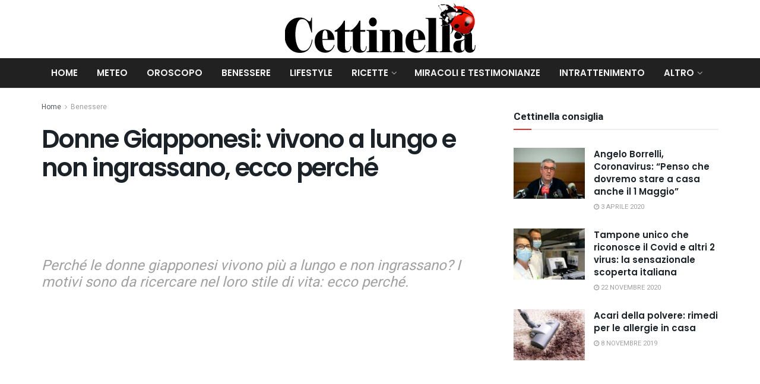

--- FILE ---
content_type: text/html; charset=UTF-8
request_url: https://www.cettinella.com/donne-giapponesi-vivono-a-lungo-non-ingrassano/
body_size: 22169
content:
<!doctype html>
<!--[if lt IE 7]> <html class="no-js lt-ie9 lt-ie8 lt-ie7" lang="it-IT"> <![endif]-->
<!--[if IE 7]>    <html class="no-js lt-ie9 lt-ie8" lang="it-IT"> <![endif]-->
<!--[if IE 8]>    <html class="no-js lt-ie9" lang="it-IT"> <![endif]-->
<!--[if IE 9]>    <html class="no-js lt-ie10" lang="it-IT"> <![endif]-->
<!--[if gt IE 8]><!--> <html class="no-js" lang="it-IT"> <!--<![endif]-->
<head>
    <meta http-equiv="Content-Type" content="text/html; charset=UTF-8" />
    <meta name='viewport' content='width=device-width, initial-scale=1, user-scalable=yes' />
    <meta name="google-site-verification" content="MmeIp6iw6PWdOVE4J6MWl_R4jKPCl-HifSjCgH94WLw" />
	<meta name="google-site-verification" content="Hnm90ziSE8kqGSvABsusdrG0eY2toXfEPLHSKfFy96Y" />
    <meta name="msvalidate.01" content="5380D9CDA6E21EDCB6DD7515EBAB00F7" />
    <meta property="fb:app_id" content="1663651860717364" />
    <link rel="profile" href="http://gmpg.org/xfn/11" />
    <link rel="pingback" href="https://www.cettinella.com/xmlrpc.php" />
    <meta name='robots' content='index, follow, max-image-preview:large, max-snippet:-1, max-video-preview:-1' />
			<script type="text/javascript">
			  var jnews_ajax_url = '/?ajax-request=jnews'
			</script>
			<script type="text/javascript">;window.jnews=window.jnews||{},window.jnews.library=window.jnews.library||{},window.jnews.library=function(){"use strict";var e=this;e.win=window,e.doc=document,e.noop=function(){},e.globalBody=e.doc.getElementsByTagName("body")[0],e.globalBody=e.globalBody?e.globalBody:e.doc,e.win.jnewsDataStorage=e.win.jnewsDataStorage||{_storage:new WeakMap,put:function(e,t,n){this._storage.has(e)||this._storage.set(e,new Map),this._storage.get(e).set(t,n)},get:function(e,t){return this._storage.get(e).get(t)},has:function(e,t){return this._storage.has(e)&&this._storage.get(e).has(t)},remove:function(e,t){var n=this._storage.get(e).delete(t);return 0===!this._storage.get(e).size&&this._storage.delete(e),n}},e.windowWidth=function(){return e.win.innerWidth||e.docEl.clientWidth||e.globalBody.clientWidth},e.windowHeight=function(){return e.win.innerHeight||e.docEl.clientHeight||e.globalBody.clientHeight},e.requestAnimationFrame=e.win.requestAnimationFrame||e.win.webkitRequestAnimationFrame||e.win.mozRequestAnimationFrame||e.win.msRequestAnimationFrame||window.oRequestAnimationFrame||function(e){return setTimeout(e,1e3/60)},e.cancelAnimationFrame=e.win.cancelAnimationFrame||e.win.webkitCancelAnimationFrame||e.win.webkitCancelRequestAnimationFrame||e.win.mozCancelAnimationFrame||e.win.msCancelRequestAnimationFrame||e.win.oCancelRequestAnimationFrame||function(e){clearTimeout(e)},e.classListSupport="classList"in document.createElement("_"),e.hasClass=e.classListSupport?function(e,t){return e.classList.contains(t)}:function(e,t){return e.className.indexOf(t)>=0},e.addClass=e.classListSupport?function(t,n){e.hasClass(t,n)||t.classList.add(n)}:function(t,n){e.hasClass(t,n)||(t.className+=" "+n)},e.removeClass=e.classListSupport?function(t,n){e.hasClass(t,n)&&t.classList.remove(n)}:function(t,n){e.hasClass(t,n)&&(t.className=t.className.replace(n,""))},e.objKeys=function(e){var t=[];for(var n in e)Object.prototype.hasOwnProperty.call(e,n)&&t.push(n);return t},e.isObjectSame=function(e,t){var n=!0;return JSON.stringify(e)!==JSON.stringify(t)&&(n=!1),n},e.extend=function(){for(var e,t,n,o=arguments[0]||{},i=1,a=arguments.length;i<a;i++)if(null!==(e=arguments[i]))for(t in e)o!==(n=e[t])&&void 0!==n&&(o[t]=n);return o},e.dataStorage=e.win.jnewsDataStorage,e.isVisible=function(e){return 0!==e.offsetWidth&&0!==e.offsetHeight||e.getBoundingClientRect().length},e.getHeight=function(e){return e.offsetHeight||e.clientHeight||e.getBoundingClientRect().height},e.getWidth=function(e){return e.offsetWidth||e.clientWidth||e.getBoundingClientRect().width},e.supportsPassive=!1;try{var t=Object.defineProperty({},"passive",{get:function(){e.supportsPassive=!0}});"createEvent"in e.doc?e.win.addEventListener("test",null,t):"fireEvent"in e.doc&&e.win.attachEvent("test",null)}catch(e){}e.passiveOption=!!e.supportsPassive&&{passive:!0},e.setStorage=function(e,t){e="jnews-"+e;var n={expired:Math.floor(((new Date).getTime()+432e5)/1e3)};t=Object.assign(n,t);localStorage.setItem(e,JSON.stringify(t))},e.getStorage=function(e){e="jnews-"+e;var t=localStorage.getItem(e);return null!==t&&0<t.length?JSON.parse(localStorage.getItem(e)):{}},e.expiredStorage=function(){var t,n="jnews-";for(var o in localStorage)o.indexOf(n)>-1&&"undefined"!==(t=e.getStorage(o.replace(n,""))).expired&&t.expired<Math.floor((new Date).getTime()/1e3)&&localStorage.removeItem(o)},e.addEvents=function(t,n,o){for(var i in n){var a=["touchstart","touchmove"].indexOf(i)>=0&&!o&&e.passiveOption;"createEvent"in e.doc?t.addEventListener(i,n[i],a):"fireEvent"in e.doc&&t.attachEvent("on"+i,n[i])}},e.removeEvents=function(t,n){for(var o in n)"createEvent"in e.doc?t.removeEventListener(o,n[o]):"fireEvent"in e.doc&&t.detachEvent("on"+o,n[o])},e.triggerEvents=function(t,n,o){var i;o=o||{detail:null};return"createEvent"in e.doc?(!(i=e.doc.createEvent("CustomEvent")||new CustomEvent(n)).initCustomEvent||i.initCustomEvent(n,!0,!1,o),void t.dispatchEvent(i)):"fireEvent"in e.doc?((i=e.doc.createEventObject()).eventType=n,void t.fireEvent("on"+i.eventType,i)):void 0},e.getParents=function(t,n){void 0===n&&(n=e.doc);for(var o=[],i=t.parentNode,a=!1;!a;)if(i){var r=i;r.querySelectorAll(n).length?a=!0:(o.push(r),i=r.parentNode)}else o=[],a=!0;return o},e.forEach=function(e,t,n){for(var o=0,i=e.length;o<i;o++)t.call(n,e[o],o)},e.getText=function(e){return e.innerText||e.textContent},e.setText=function(e,t){var n="object"==typeof t?t.innerText||t.textContent:t;e.innerText&&(e.innerText=n),e.textContent&&(e.textContent=n)},e.httpBuildQuery=function(t){return e.objKeys(t).reduce(function t(n){var o=arguments.length>1&&void 0!==arguments[1]?arguments[1]:null;return function(i,a){var r=n[a];a=encodeURIComponent(a);var s=o?"".concat(o,"[").concat(a,"]"):a;return null==r||"function"==typeof r?(i.push("".concat(s,"=")),i):["number","boolean","string"].includes(typeof r)?(i.push("".concat(s,"=").concat(encodeURIComponent(r))),i):(i.push(e.objKeys(r).reduce(t(r,s),[]).join("&")),i)}}(t),[]).join("&")},e.get=function(t,n,o,i){return o="function"==typeof o?o:e.noop,e.ajax("GET",t,n,o,i)},e.post=function(t,n,o,i){return o="function"==typeof o?o:e.noop,e.ajax("POST",t,n,o,i)},e.ajax=function(t,n,o,i,a){var r=new XMLHttpRequest,s=n,c=e.httpBuildQuery(o);if(t=-1!=["GET","POST"].indexOf(t)?t:"GET",r.open(t,s+("GET"==t?"?"+c:""),!0),"POST"==t&&r.setRequestHeader("Content-type","application/x-www-form-urlencoded"),r.setRequestHeader("X-Requested-With","XMLHttpRequest"),r.onreadystatechange=function(){4===r.readyState&&200<=r.status&&300>r.status&&"function"==typeof i&&i.call(void 0,r.response)},void 0!==a&&!a){return{xhr:r,send:function(){r.send("POST"==t?c:null)}}}return r.send("POST"==t?c:null),{xhr:r}},e.scrollTo=function(t,n,o){function i(e,t,n){this.start=this.position(),this.change=e-this.start,this.currentTime=0,this.increment=20,this.duration=void 0===n?500:n,this.callback=t,this.finish=!1,this.animateScroll()}return Math.easeInOutQuad=function(e,t,n,o){return(e/=o/2)<1?n/2*e*e+t:-n/2*(--e*(e-2)-1)+t},i.prototype.stop=function(){this.finish=!0},i.prototype.move=function(t){e.doc.documentElement.scrollTop=t,e.globalBody.parentNode.scrollTop=t,e.globalBody.scrollTop=t},i.prototype.position=function(){return e.doc.documentElement.scrollTop||e.globalBody.parentNode.scrollTop||e.globalBody.scrollTop},i.prototype.animateScroll=function(){this.currentTime+=this.increment;var t=Math.easeInOutQuad(this.currentTime,this.start,this.change,this.duration);this.move(t),this.currentTime<this.duration&&!this.finish?e.requestAnimationFrame.call(e.win,this.animateScroll.bind(this)):this.callback&&"function"==typeof this.callback&&this.callback()},new i(t,n,o)},e.unwrap=function(t){var n,o=t;e.forEach(t,(function(e,t){n?n+=e:n=e})),o.replaceWith(n)},e.performance={start:function(e){performance.mark(e+"Start")},stop:function(e){performance.mark(e+"End"),performance.measure(e,e+"Start",e+"End")}},e.fps=function(){var t=0,n=0,o=0;!function(){var i=t=0,a=0,r=0,s=document.getElementById("fpsTable"),c=function(t){void 0===document.getElementsByTagName("body")[0]?e.requestAnimationFrame.call(e.win,(function(){c(t)})):document.getElementsByTagName("body")[0].appendChild(t)};null===s&&((s=document.createElement("div")).style.position="fixed",s.style.top="120px",s.style.left="10px",s.style.width="100px",s.style.height="20px",s.style.border="1px solid black",s.style.fontSize="11px",s.style.zIndex="100000",s.style.backgroundColor="white",s.id="fpsTable",c(s));var l=function(){o++,n=Date.now(),(a=(o/(r=(n-t)/1e3)).toPrecision(2))!=i&&(i=a,s.innerHTML=i+"fps"),1<r&&(t=n,o=0),e.requestAnimationFrame.call(e.win,l)};l()}()},e.instr=function(e,t){for(var n=0;n<t.length;n++)if(-1!==e.toLowerCase().indexOf(t[n].toLowerCase()))return!0},e.winLoad=function(t,n){function o(o){if("complete"===e.doc.readyState||"interactive"===e.doc.readyState)return!o||n?setTimeout(t,n||1):t(o),1}o()||e.addEvents(e.win,{load:o})},e.docReady=function(t,n){function o(o){if("complete"===e.doc.readyState||"interactive"===e.doc.readyState)return!o||n?setTimeout(t,n||1):t(o),1}o()||e.addEvents(e.doc,{DOMContentLoaded:o})},e.fireOnce=function(){e.docReady((function(){e.assets=e.assets||[],e.assets.length&&(e.boot(),e.load_assets())}),50)},e.boot=function(){e.length&&e.doc.querySelectorAll("style[media]").forEach((function(e){"not all"==e.getAttribute("media")&&e.removeAttribute("media")}))},e.create_js=function(t,n){var o=e.doc.createElement("script");switch(o.setAttribute("src",t),n){case"defer":o.setAttribute("defer",!0);break;case"async":o.setAttribute("async",!0);break;case"deferasync":o.setAttribute("defer",!0),o.setAttribute("async",!0)}e.globalBody.appendChild(o)},e.load_assets=function(){"object"==typeof e.assets&&e.forEach(e.assets.slice(0),(function(t,n){var o="";t.defer&&(o+="defer"),t.async&&(o+="async"),e.create_js(t.url,o);var i=e.assets.indexOf(t);i>-1&&e.assets.splice(i,1)})),e.assets=jnewsoption.au_scripts=window.jnewsads=[]},e.setCookie=function(e,t,n){var o="";if(n){var i=new Date;i.setTime(i.getTime()+24*n*60*60*1e3),o="; expires="+i.toUTCString()}document.cookie=e+"="+(t||"")+o+"; path=/"},e.getCookie=function(e){for(var t=e+"=",n=document.cookie.split(";"),o=0;o<n.length;o++){for(var i=n[o];" "==i.charAt(0);)i=i.substring(1,i.length);if(0==i.indexOf(t))return i.substring(t.length,i.length)}return null},e.eraseCookie=function(e){document.cookie=e+"=; Path=/; Expires=Thu, 01 Jan 1970 00:00:01 GMT;"},e.docReady((function(){e.globalBody=e.globalBody==e.doc?e.doc.getElementsByTagName("body")[0]:e.globalBody,e.globalBody=e.globalBody?e.globalBody:e.doc})),e.winLoad((function(){e.winLoad((function(){var t=!1;if(void 0!==window.jnewsadmin)if(void 0!==window.file_version_checker){var n=e.objKeys(window.file_version_checker);n.length?n.forEach((function(e){t||"10.0.4"===window.file_version_checker[e]||(t=!0)})):t=!0}else t=!0;t&&(window.jnewsHelper.getMessage(),window.jnewsHelper.getNotice())}),2500)}))},window.jnews.library=new window.jnews.library;</script>
	<!-- This site is optimized with the Yoast SEO plugin v26.7 - https://yoast.com/wordpress/plugins/seo/ -->
	<title>Donne Giapponesi: vivono a lungo e non ingrassano, ecco perché</title>
	<meta name="description" content="Perché le donne giapponesi vivono più a lungo e non ingrassano? I motivi sono da ricercare nel loro stile di vita: ecco perché." />
	<link rel="canonical" href="https://www.cettinella.com/donne-giapponesi-vivono-a-lungo-non-ingrassano/" />
	<meta property="og:locale" content="it_IT" />
	<meta property="og:type" content="article" />
	<meta property="og:title" content="Donne Giapponesi: vivono a lungo e non ingrassano, ecco perché" />
	<meta property="og:description" content="Perché le donne giapponesi vivono più a lungo e non ingrassano? I motivi sono da ricercare nel loro stile di vita: ecco perché." />
	<meta property="og:url" content="https://www.cettinella.com/donne-giapponesi-vivono-a-lungo-non-ingrassano/" />
	<meta property="og:site_name" content="Cettinella" />
	<meta property="article:published_time" content="2019-08-02T09:30:44+00:00" />
	<meta property="og:image" content="https://www.cettinella.com/wp-content/uploads/2019/07/donne-giapponesi.jpg" />
	<meta property="og:image:width" content="750" />
	<meta property="og:image:height" content="674" />
	<meta property="og:image:type" content="image/jpeg" />
	<meta name="author" content="Gianluca Mercurio" />
	<meta name="twitter:card" content="summary_large_image" />
	<meta name="twitter:label1" content="Scritto da" />
	<meta name="twitter:data1" content="Gianluca Mercurio" />
	<meta name="twitter:label2" content="Tempo di lettura stimato" />
	<meta name="twitter:data2" content="2 minuti" />
	<script type="application/ld+json" class="yoast-schema-graph">{"@context":"https://schema.org","@graph":[{"@type":"Article","@id":"https://www.cettinella.com/donne-giapponesi-vivono-a-lungo-non-ingrassano/#article","isPartOf":{"@id":"https://www.cettinella.com/donne-giapponesi-vivono-a-lungo-non-ingrassano/"},"author":{"name":"Gianluca Mercurio","@id":"https://www.cettinella.com/#/schema/person/3f9d54ff35064b7fbd0b2b27bb35aeda"},"headline":"Donne Giapponesi: vivono a lungo e non ingrassano, ecco perché","datePublished":"2019-08-02T09:30:44+00:00","mainEntityOfPage":{"@id":"https://www.cettinella.com/donne-giapponesi-vivono-a-lungo-non-ingrassano/"},"wordCount":363,"commentCount":0,"publisher":{"@id":"https://www.cettinella.com/#organization"},"image":{"@id":"https://www.cettinella.com/donne-giapponesi-vivono-a-lungo-non-ingrassano/#primaryimage"},"thumbnailUrl":"https://www.cettinella.com/wp-content/uploads/2019/07/donne-giapponesi.jpg","articleSection":["Benessere"],"inLanguage":"it-IT"},{"@type":"WebPage","@id":"https://www.cettinella.com/donne-giapponesi-vivono-a-lungo-non-ingrassano/","url":"https://www.cettinella.com/donne-giapponesi-vivono-a-lungo-non-ingrassano/","name":"Donne Giapponesi: vivono a lungo e non ingrassano, ecco perché","isPartOf":{"@id":"https://www.cettinella.com/#website"},"primaryImageOfPage":{"@id":"https://www.cettinella.com/donne-giapponesi-vivono-a-lungo-non-ingrassano/#primaryimage"},"image":{"@id":"https://www.cettinella.com/donne-giapponesi-vivono-a-lungo-non-ingrassano/#primaryimage"},"thumbnailUrl":"https://www.cettinella.com/wp-content/uploads/2019/07/donne-giapponesi.jpg","datePublished":"2019-08-02T09:30:44+00:00","description":"Perché le donne giapponesi vivono più a lungo e non ingrassano? I motivi sono da ricercare nel loro stile di vita: ecco perché.","breadcrumb":{"@id":"https://www.cettinella.com/donne-giapponesi-vivono-a-lungo-non-ingrassano/#breadcrumb"},"inLanguage":"it-IT","potentialAction":[{"@type":"ReadAction","target":["https://www.cettinella.com/donne-giapponesi-vivono-a-lungo-non-ingrassano/"]}]},{"@type":"ImageObject","inLanguage":"it-IT","@id":"https://www.cettinella.com/donne-giapponesi-vivono-a-lungo-non-ingrassano/#primaryimage","url":"https://www.cettinella.com/wp-content/uploads/2019/07/donne-giapponesi.jpg","contentUrl":"https://www.cettinella.com/wp-content/uploads/2019/07/donne-giapponesi.jpg","width":750,"height":674,"caption":"Donne Giapponesi: vivono a lungo e non ingrassano, ecco perché"},{"@type":"BreadcrumbList","@id":"https://www.cettinella.com/donne-giapponesi-vivono-a-lungo-non-ingrassano/#breadcrumb","itemListElement":[{"@type":"ListItem","position":1,"name":"Home","item":"https://www.cettinella.com/"},{"@type":"ListItem","position":2,"name":"Donne Giapponesi: vivono a lungo e non ingrassano, ecco perché"}]},{"@type":"WebSite","@id":"https://www.cettinella.com/#website","url":"https://www.cettinella.com/","name":"Cettinella","description":"Magazine di notizie","publisher":{"@id":"https://www.cettinella.com/#organization"},"potentialAction":[{"@type":"SearchAction","target":{"@type":"EntryPoint","urlTemplate":"https://www.cettinella.com/?s={search_term_string}"},"query-input":{"@type":"PropertyValueSpecification","valueRequired":true,"valueName":"search_term_string"}}],"inLanguage":"it-IT"},{"@type":"Organization","@id":"https://www.cettinella.com/#organization","name":"Cettinella","url":"https://www.cettinella.com/","logo":{"@type":"ImageObject","inLanguage":"it-IT","@id":"https://www.cettinella.com/#/schema/logo/image/","url":"https://www.cettinella.com/wp-content/uploads/2022/11/logo-cetty.png","contentUrl":"https://www.cettinella.com/wp-content/uploads/2022/11/logo-cetty.png","width":700,"height":200,"caption":"Cettinella"},"image":{"@id":"https://www.cettinella.com/#/schema/logo/image/"}},{"@type":"Person","@id":"https://www.cettinella.com/#/schema/person/3f9d54ff35064b7fbd0b2b27bb35aeda","name":"Gianluca Mercurio","image":{"@type":"ImageObject","inLanguage":"it-IT","@id":"https://www.cettinella.com/#/schema/person/image/","url":"https://secure.gravatar.com/avatar/1c48886af54f857a3876d227ae1fe90198325bdfbd540d1cf7e1749387d5439b?s=96&d=mm&r=g","contentUrl":"https://secure.gravatar.com/avatar/1c48886af54f857a3876d227ae1fe90198325bdfbd540d1cf7e1749387d5439b?s=96&d=mm&r=g","caption":"Gianluca Mercurio"},"url":"https://www.cettinella.com/author/gianluca/"}]}</script>
	<!-- / Yoast SEO plugin. -->


<link rel='dns-prefetch' href='//fonts.googleapis.com' />
<link rel='preconnect' href='https://fonts.gstatic.com' />
<link rel="alternate" type="application/rss+xml" title="Cettinella &raquo; Feed" href="https://www.cettinella.com/feed/" />
<link rel="alternate" title="oEmbed (JSON)" type="application/json+oembed" href="https://www.cettinella.com/wp-json/oembed/1.0/embed?url=https%3A%2F%2Fwww.cettinella.com%2Fdonne-giapponesi-vivono-a-lungo-non-ingrassano%2F" />
<link rel="alternate" title="oEmbed (XML)" type="text/xml+oembed" href="https://www.cettinella.com/wp-json/oembed/1.0/embed?url=https%3A%2F%2Fwww.cettinella.com%2Fdonne-giapponesi-vivono-a-lungo-non-ingrassano%2F&#038;format=xml" />
<style id='wp-img-auto-sizes-contain-inline-css' type='text/css'>
img:is([sizes=auto i],[sizes^="auto," i]){contain-intrinsic-size:3000px 1500px}
/*# sourceURL=wp-img-auto-sizes-contain-inline-css */
</style>
<style id='wp-block-library-inline-css' type='text/css'>
:root{--wp-block-synced-color:#7a00df;--wp-block-synced-color--rgb:122,0,223;--wp-bound-block-color:var(--wp-block-synced-color);--wp-editor-canvas-background:#ddd;--wp-admin-theme-color:#007cba;--wp-admin-theme-color--rgb:0,124,186;--wp-admin-theme-color-darker-10:#006ba1;--wp-admin-theme-color-darker-10--rgb:0,107,160.5;--wp-admin-theme-color-darker-20:#005a87;--wp-admin-theme-color-darker-20--rgb:0,90,135;--wp-admin-border-width-focus:2px}@media (min-resolution:192dpi){:root{--wp-admin-border-width-focus:1.5px}}.wp-element-button{cursor:pointer}:root .has-very-light-gray-background-color{background-color:#eee}:root .has-very-dark-gray-background-color{background-color:#313131}:root .has-very-light-gray-color{color:#eee}:root .has-very-dark-gray-color{color:#313131}:root .has-vivid-green-cyan-to-vivid-cyan-blue-gradient-background{background:linear-gradient(135deg,#00d084,#0693e3)}:root .has-purple-crush-gradient-background{background:linear-gradient(135deg,#34e2e4,#4721fb 50%,#ab1dfe)}:root .has-hazy-dawn-gradient-background{background:linear-gradient(135deg,#faaca8,#dad0ec)}:root .has-subdued-olive-gradient-background{background:linear-gradient(135deg,#fafae1,#67a671)}:root .has-atomic-cream-gradient-background{background:linear-gradient(135deg,#fdd79a,#004a59)}:root .has-nightshade-gradient-background{background:linear-gradient(135deg,#330968,#31cdcf)}:root .has-midnight-gradient-background{background:linear-gradient(135deg,#020381,#2874fc)}:root{--wp--preset--font-size--normal:16px;--wp--preset--font-size--huge:42px}.has-regular-font-size{font-size:1em}.has-larger-font-size{font-size:2.625em}.has-normal-font-size{font-size:var(--wp--preset--font-size--normal)}.has-huge-font-size{font-size:var(--wp--preset--font-size--huge)}.has-text-align-center{text-align:center}.has-text-align-left{text-align:left}.has-text-align-right{text-align:right}.has-fit-text{white-space:nowrap!important}#end-resizable-editor-section{display:none}.aligncenter{clear:both}.items-justified-left{justify-content:flex-start}.items-justified-center{justify-content:center}.items-justified-right{justify-content:flex-end}.items-justified-space-between{justify-content:space-between}.screen-reader-text{border:0;clip-path:inset(50%);height:1px;margin:-1px;overflow:hidden;padding:0;position:absolute;width:1px;word-wrap:normal!important}.screen-reader-text:focus{background-color:#ddd;clip-path:none;color:#444;display:block;font-size:1em;height:auto;left:5px;line-height:normal;padding:15px 23px 14px;text-decoration:none;top:5px;width:auto;z-index:100000}html :where(.has-border-color){border-style:solid}html :where([style*=border-top-color]){border-top-style:solid}html :where([style*=border-right-color]){border-right-style:solid}html :where([style*=border-bottom-color]){border-bottom-style:solid}html :where([style*=border-left-color]){border-left-style:solid}html :where([style*=border-width]){border-style:solid}html :where([style*=border-top-width]){border-top-style:solid}html :where([style*=border-right-width]){border-right-style:solid}html :where([style*=border-bottom-width]){border-bottom-style:solid}html :where([style*=border-left-width]){border-left-style:solid}html :where(img[class*=wp-image-]){height:auto;max-width:100%}:where(figure){margin:0 0 1em}html :where(.is-position-sticky){--wp-admin--admin-bar--position-offset:var(--wp-admin--admin-bar--height,0px)}@media screen and (max-width:600px){html :where(.is-position-sticky){--wp-admin--admin-bar--position-offset:0px}}

/*# sourceURL=wp-block-library-inline-css */
</style><style id='global-styles-inline-css' type='text/css'>
:root{--wp--preset--aspect-ratio--square: 1;--wp--preset--aspect-ratio--4-3: 4/3;--wp--preset--aspect-ratio--3-4: 3/4;--wp--preset--aspect-ratio--3-2: 3/2;--wp--preset--aspect-ratio--2-3: 2/3;--wp--preset--aspect-ratio--16-9: 16/9;--wp--preset--aspect-ratio--9-16: 9/16;--wp--preset--color--black: #000000;--wp--preset--color--cyan-bluish-gray: #abb8c3;--wp--preset--color--white: #ffffff;--wp--preset--color--pale-pink: #f78da7;--wp--preset--color--vivid-red: #cf2e2e;--wp--preset--color--luminous-vivid-orange: #ff6900;--wp--preset--color--luminous-vivid-amber: #fcb900;--wp--preset--color--light-green-cyan: #7bdcb5;--wp--preset--color--vivid-green-cyan: #00d084;--wp--preset--color--pale-cyan-blue: #8ed1fc;--wp--preset--color--vivid-cyan-blue: #0693e3;--wp--preset--color--vivid-purple: #9b51e0;--wp--preset--gradient--vivid-cyan-blue-to-vivid-purple: linear-gradient(135deg,rgb(6,147,227) 0%,rgb(155,81,224) 100%);--wp--preset--gradient--light-green-cyan-to-vivid-green-cyan: linear-gradient(135deg,rgb(122,220,180) 0%,rgb(0,208,130) 100%);--wp--preset--gradient--luminous-vivid-amber-to-luminous-vivid-orange: linear-gradient(135deg,rgb(252,185,0) 0%,rgb(255,105,0) 100%);--wp--preset--gradient--luminous-vivid-orange-to-vivid-red: linear-gradient(135deg,rgb(255,105,0) 0%,rgb(207,46,46) 100%);--wp--preset--gradient--very-light-gray-to-cyan-bluish-gray: linear-gradient(135deg,rgb(238,238,238) 0%,rgb(169,184,195) 100%);--wp--preset--gradient--cool-to-warm-spectrum: linear-gradient(135deg,rgb(74,234,220) 0%,rgb(151,120,209) 20%,rgb(207,42,186) 40%,rgb(238,44,130) 60%,rgb(251,105,98) 80%,rgb(254,248,76) 100%);--wp--preset--gradient--blush-light-purple: linear-gradient(135deg,rgb(255,206,236) 0%,rgb(152,150,240) 100%);--wp--preset--gradient--blush-bordeaux: linear-gradient(135deg,rgb(254,205,165) 0%,rgb(254,45,45) 50%,rgb(107,0,62) 100%);--wp--preset--gradient--luminous-dusk: linear-gradient(135deg,rgb(255,203,112) 0%,rgb(199,81,192) 50%,rgb(65,88,208) 100%);--wp--preset--gradient--pale-ocean: linear-gradient(135deg,rgb(255,245,203) 0%,rgb(182,227,212) 50%,rgb(51,167,181) 100%);--wp--preset--gradient--electric-grass: linear-gradient(135deg,rgb(202,248,128) 0%,rgb(113,206,126) 100%);--wp--preset--gradient--midnight: linear-gradient(135deg,rgb(2,3,129) 0%,rgb(40,116,252) 100%);--wp--preset--font-size--small: 13px;--wp--preset--font-size--medium: 20px;--wp--preset--font-size--large: 36px;--wp--preset--font-size--x-large: 42px;--wp--preset--spacing--20: 0.44rem;--wp--preset--spacing--30: 0.67rem;--wp--preset--spacing--40: 1rem;--wp--preset--spacing--50: 1.5rem;--wp--preset--spacing--60: 2.25rem;--wp--preset--spacing--70: 3.38rem;--wp--preset--spacing--80: 5.06rem;--wp--preset--shadow--natural: 6px 6px 9px rgba(0, 0, 0, 0.2);--wp--preset--shadow--deep: 12px 12px 50px rgba(0, 0, 0, 0.4);--wp--preset--shadow--sharp: 6px 6px 0px rgba(0, 0, 0, 0.2);--wp--preset--shadow--outlined: 6px 6px 0px -3px rgb(255, 255, 255), 6px 6px rgb(0, 0, 0);--wp--preset--shadow--crisp: 6px 6px 0px rgb(0, 0, 0);}:where(.is-layout-flex){gap: 0.5em;}:where(.is-layout-grid){gap: 0.5em;}body .is-layout-flex{display: flex;}.is-layout-flex{flex-wrap: wrap;align-items: center;}.is-layout-flex > :is(*, div){margin: 0;}body .is-layout-grid{display: grid;}.is-layout-grid > :is(*, div){margin: 0;}:where(.wp-block-columns.is-layout-flex){gap: 2em;}:where(.wp-block-columns.is-layout-grid){gap: 2em;}:where(.wp-block-post-template.is-layout-flex){gap: 1.25em;}:where(.wp-block-post-template.is-layout-grid){gap: 1.25em;}.has-black-color{color: var(--wp--preset--color--black) !important;}.has-cyan-bluish-gray-color{color: var(--wp--preset--color--cyan-bluish-gray) !important;}.has-white-color{color: var(--wp--preset--color--white) !important;}.has-pale-pink-color{color: var(--wp--preset--color--pale-pink) !important;}.has-vivid-red-color{color: var(--wp--preset--color--vivid-red) !important;}.has-luminous-vivid-orange-color{color: var(--wp--preset--color--luminous-vivid-orange) !important;}.has-luminous-vivid-amber-color{color: var(--wp--preset--color--luminous-vivid-amber) !important;}.has-light-green-cyan-color{color: var(--wp--preset--color--light-green-cyan) !important;}.has-vivid-green-cyan-color{color: var(--wp--preset--color--vivid-green-cyan) !important;}.has-pale-cyan-blue-color{color: var(--wp--preset--color--pale-cyan-blue) !important;}.has-vivid-cyan-blue-color{color: var(--wp--preset--color--vivid-cyan-blue) !important;}.has-vivid-purple-color{color: var(--wp--preset--color--vivid-purple) !important;}.has-black-background-color{background-color: var(--wp--preset--color--black) !important;}.has-cyan-bluish-gray-background-color{background-color: var(--wp--preset--color--cyan-bluish-gray) !important;}.has-white-background-color{background-color: var(--wp--preset--color--white) !important;}.has-pale-pink-background-color{background-color: var(--wp--preset--color--pale-pink) !important;}.has-vivid-red-background-color{background-color: var(--wp--preset--color--vivid-red) !important;}.has-luminous-vivid-orange-background-color{background-color: var(--wp--preset--color--luminous-vivid-orange) !important;}.has-luminous-vivid-amber-background-color{background-color: var(--wp--preset--color--luminous-vivid-amber) !important;}.has-light-green-cyan-background-color{background-color: var(--wp--preset--color--light-green-cyan) !important;}.has-vivid-green-cyan-background-color{background-color: var(--wp--preset--color--vivid-green-cyan) !important;}.has-pale-cyan-blue-background-color{background-color: var(--wp--preset--color--pale-cyan-blue) !important;}.has-vivid-cyan-blue-background-color{background-color: var(--wp--preset--color--vivid-cyan-blue) !important;}.has-vivid-purple-background-color{background-color: var(--wp--preset--color--vivid-purple) !important;}.has-black-border-color{border-color: var(--wp--preset--color--black) !important;}.has-cyan-bluish-gray-border-color{border-color: var(--wp--preset--color--cyan-bluish-gray) !important;}.has-white-border-color{border-color: var(--wp--preset--color--white) !important;}.has-pale-pink-border-color{border-color: var(--wp--preset--color--pale-pink) !important;}.has-vivid-red-border-color{border-color: var(--wp--preset--color--vivid-red) !important;}.has-luminous-vivid-orange-border-color{border-color: var(--wp--preset--color--luminous-vivid-orange) !important;}.has-luminous-vivid-amber-border-color{border-color: var(--wp--preset--color--luminous-vivid-amber) !important;}.has-light-green-cyan-border-color{border-color: var(--wp--preset--color--light-green-cyan) !important;}.has-vivid-green-cyan-border-color{border-color: var(--wp--preset--color--vivid-green-cyan) !important;}.has-pale-cyan-blue-border-color{border-color: var(--wp--preset--color--pale-cyan-blue) !important;}.has-vivid-cyan-blue-border-color{border-color: var(--wp--preset--color--vivid-cyan-blue) !important;}.has-vivid-purple-border-color{border-color: var(--wp--preset--color--vivid-purple) !important;}.has-vivid-cyan-blue-to-vivid-purple-gradient-background{background: var(--wp--preset--gradient--vivid-cyan-blue-to-vivid-purple) !important;}.has-light-green-cyan-to-vivid-green-cyan-gradient-background{background: var(--wp--preset--gradient--light-green-cyan-to-vivid-green-cyan) !important;}.has-luminous-vivid-amber-to-luminous-vivid-orange-gradient-background{background: var(--wp--preset--gradient--luminous-vivid-amber-to-luminous-vivid-orange) !important;}.has-luminous-vivid-orange-to-vivid-red-gradient-background{background: var(--wp--preset--gradient--luminous-vivid-orange-to-vivid-red) !important;}.has-very-light-gray-to-cyan-bluish-gray-gradient-background{background: var(--wp--preset--gradient--very-light-gray-to-cyan-bluish-gray) !important;}.has-cool-to-warm-spectrum-gradient-background{background: var(--wp--preset--gradient--cool-to-warm-spectrum) !important;}.has-blush-light-purple-gradient-background{background: var(--wp--preset--gradient--blush-light-purple) !important;}.has-blush-bordeaux-gradient-background{background: var(--wp--preset--gradient--blush-bordeaux) !important;}.has-luminous-dusk-gradient-background{background: var(--wp--preset--gradient--luminous-dusk) !important;}.has-pale-ocean-gradient-background{background: var(--wp--preset--gradient--pale-ocean) !important;}.has-electric-grass-gradient-background{background: var(--wp--preset--gradient--electric-grass) !important;}.has-midnight-gradient-background{background: var(--wp--preset--gradient--midnight) !important;}.has-small-font-size{font-size: var(--wp--preset--font-size--small) !important;}.has-medium-font-size{font-size: var(--wp--preset--font-size--medium) !important;}.has-large-font-size{font-size: var(--wp--preset--font-size--large) !important;}.has-x-large-font-size{font-size: var(--wp--preset--font-size--x-large) !important;}
/*# sourceURL=global-styles-inline-css */
</style>

<style id='classic-theme-styles-inline-css' type='text/css'>
/*! This file is auto-generated */
.wp-block-button__link{color:#fff;background-color:#32373c;border-radius:9999px;box-shadow:none;text-decoration:none;padding:calc(.667em + 2px) calc(1.333em + 2px);font-size:1.125em}.wp-block-file__button{background:#32373c;color:#fff;text-decoration:none}
/*# sourceURL=/wp-includes/css/classic-themes.min.css */
</style>
<link rel='stylesheet' id='dashicons-css' href='https://www.cettinella.com/wp-includes/css/dashicons.min.css' type='text/css' media='all' />
<link rel='stylesheet' id='admin-bar-css' href='https://www.cettinella.com/wp-includes/css/admin-bar.min.css' type='text/css' media='all' />
<style id='admin-bar-inline-css' type='text/css'>

    /* Hide CanvasJS credits for P404 charts specifically */
    #p404RedirectChart .canvasjs-chart-credit {
        display: none !important;
    }
    
    #p404RedirectChart canvas {
        border-radius: 6px;
    }

    .p404-redirect-adminbar-weekly-title {
        font-weight: bold;
        font-size: 14px;
        color: #fff;
        margin-bottom: 6px;
    }

    #wpadminbar #wp-admin-bar-p404_free_top_button .ab-icon:before {
        content: "\f103";
        color: #dc3545;
        top: 3px;
    }
    
    #wp-admin-bar-p404_free_top_button .ab-item {
        min-width: 80px !important;
        padding: 0px !important;
    }
    
    /* Ensure proper positioning and z-index for P404 dropdown */
    .p404-redirect-adminbar-dropdown-wrap { 
        min-width: 0; 
        padding: 0;
        position: static !important;
    }
    
    #wpadminbar #wp-admin-bar-p404_free_top_button_dropdown {
        position: static !important;
    }
    
    #wpadminbar #wp-admin-bar-p404_free_top_button_dropdown .ab-item {
        padding: 0 !important;
        margin: 0 !important;
    }
    
    .p404-redirect-dropdown-container {
        min-width: 340px;
        padding: 18px 18px 12px 18px;
        background: #23282d !important;
        color: #fff;
        border-radius: 12px;
        box-shadow: 0 8px 32px rgba(0,0,0,0.25);
        margin-top: 10px;
        position: relative !important;
        z-index: 999999 !important;
        display: block !important;
        border: 1px solid #444;
    }
    
    /* Ensure P404 dropdown appears on hover */
    #wpadminbar #wp-admin-bar-p404_free_top_button .p404-redirect-dropdown-container { 
        display: none !important;
    }
    
    #wpadminbar #wp-admin-bar-p404_free_top_button:hover .p404-redirect-dropdown-container { 
        display: block !important;
    }
    
    #wpadminbar #wp-admin-bar-p404_free_top_button:hover #wp-admin-bar-p404_free_top_button_dropdown .p404-redirect-dropdown-container {
        display: block !important;
    }
    
    .p404-redirect-card {
        background: #2c3338;
        border-radius: 8px;
        padding: 18px 18px 12px 18px;
        box-shadow: 0 2px 8px rgba(0,0,0,0.07);
        display: flex;
        flex-direction: column;
        align-items: flex-start;
        border: 1px solid #444;
    }
    
    .p404-redirect-btn {
        display: inline-block;
        background: #dc3545;
        color: #fff !important;
        font-weight: bold;
        padding: 5px 22px;
        border-radius: 8px;
        text-decoration: none;
        font-size: 17px;
        transition: background 0.2s, box-shadow 0.2s;
        margin-top: 8px;
        box-shadow: 0 2px 8px rgba(220,53,69,0.15);
        text-align: center;
        line-height: 1.6;
    }
    
    .p404-redirect-btn:hover {
        background: #c82333;
        color: #fff !important;
        box-shadow: 0 4px 16px rgba(220,53,69,0.25);
    }
    
    /* Prevent conflicts with other admin bar dropdowns */
    #wpadminbar .ab-top-menu > li:hover > .ab-item,
    #wpadminbar .ab-top-menu > li.hover > .ab-item {
        z-index: auto;
    }
    
    #wpadminbar #wp-admin-bar-p404_free_top_button:hover > .ab-item {
        z-index: 999998 !important;
    }
    
/*# sourceURL=admin-bar-inline-css */
</style>
<link rel='stylesheet' id='jnews-parent-style-css' href='https://www.cettinella.com/wp-content/themes/jnews/style.css' type='text/css' media='all' />
<link rel='stylesheet' id='js_composer_front-css' href='https://www.cettinella.com/wp-content/plugins/js_composer/assets/css/js_composer.min.css' type='text/css' media='all' />
<link crossorigin="anonymous" rel='stylesheet' id='jeg_customizer_font-css' href='//fonts.googleapis.com/css?family=Heebo%3Aregular%2C700%7CPoppins%3Aregular%2C500%2Cregular%2C600&#038;display=swap' type='text/css' media='all' />
<link rel='stylesheet' id='mediaelement-css' href='https://www.cettinella.com/wp-includes/js/mediaelement/mediaelementplayer-legacy.min.css' type='text/css' media='all' />
<link rel='stylesheet' id='wp-mediaelement-css' href='https://www.cettinella.com/wp-includes/js/mediaelement/wp-mediaelement.min.css' type='text/css' media='all' />
<link rel='stylesheet' id='font-awesome-css' href='https://www.cettinella.com/wp-content/themes/jnews/assets/fonts/font-awesome/font-awesome.min.css' type='text/css' media='all' />
<link rel='stylesheet' id='jnews-icon-css' href='https://www.cettinella.com/wp-content/themes/jnews/assets/fonts/jegicon/jegicon.css' type='text/css' media='all' />
<link rel='stylesheet' id='jscrollpane-css' href='https://www.cettinella.com/wp-content/themes/jnews/assets/css/jquery.jscrollpane.css' type='text/css' media='all' />
<link rel='stylesheet' id='oknav-css' href='https://www.cettinella.com/wp-content/themes/jnews/assets/css/okayNav.css' type='text/css' media='all' />
<link rel='stylesheet' id='magnific-popup-css' href='https://www.cettinella.com/wp-content/themes/jnews/assets/css/magnific-popup.css' type='text/css' media='all' />
<link rel='stylesheet' id='chosen-css' href='https://www.cettinella.com/wp-content/themes/jnews/assets/css/chosen/chosen.css' type='text/css' media='all' />
<link rel='stylesheet' id='jnews-main-css' href='https://www.cettinella.com/wp-content/themes/jnews/assets/css/main.css' type='text/css' media='all' />
<link rel='stylesheet' id='jnews-pages-css' href='https://www.cettinella.com/wp-content/themes/jnews/assets/css/pages.css' type='text/css' media='all' />
<link rel='stylesheet' id='jnews-single-css' href='https://www.cettinella.com/wp-content/themes/jnews/assets/css/single.css' type='text/css' media='all' />
<link rel='stylesheet' id='jnews-responsive-css' href='https://www.cettinella.com/wp-content/themes/jnews/assets/css/responsive.css' type='text/css' media='all' />
<link rel='stylesheet' id='jnews-pb-temp-css' href='https://www.cettinella.com/wp-content/themes/jnews/assets/css/pb-temp.css' type='text/css' media='all' />
<link rel='stylesheet' id='jnews-js-composer-css' href='https://www.cettinella.com/wp-content/themes/jnews/assets/css/js-composer-frontend.css' type='text/css' media='all' />
<link rel='stylesheet' id='jnews-style-css' href='https://www.cettinella.com/wp-content/themes/jnews-child/style.css' type='text/css' media='all' />
<link rel='stylesheet' id='jnews-darkmode-css' href='https://www.cettinella.com/wp-content/themes/jnews/assets/css/darkmode.css' type='text/css' media='all' />
<link rel='stylesheet' id='jnews-select-share-css' href='https://www.cettinella.com/wp-content/plugins/jnews-social-share/assets/css/plugin.css' type='text/css' media='all' />
<script type="text/javascript" src="https://www.cettinella.com/wp-includes/js/jquery/jquery.min.js" id="jquery-core-js"></script>
<script type="text/javascript" src="https://www.cettinella.com/wp-includes/js/jquery/jquery-migrate.min.js" id="jquery-migrate-js"></script>
<script></script><link rel="https://api.w.org/" href="https://www.cettinella.com/wp-json/" /><link rel="alternate" title="JSON" type="application/json" href="https://www.cettinella.com/wp-json/wp/v2/posts/69990" /><link rel="EditURI" type="application/rsd+xml" title="RSD" href="https://www.cettinella.com/xmlrpc.php?rsd" />
<meta name="generator" content="WordPress 6.9" />
<link rel='shortlink' href='https://www.cettinella.com/?p=69990' />
<meta name="generator" content="Powered by WPBakery Page Builder - drag and drop page builder for WordPress."/>
<link rel="amphtml" href="https://www.cettinella.com/donne-giapponesi-vivono-a-lungo-non-ingrassano/amp/"><link rel="icon" href="https://www.cettinella.com/wp-content/uploads/2022/11/cropped-favicon-1-75x75.png" sizes="32x32" />
<link rel="icon" href="https://www.cettinella.com/wp-content/uploads/2022/11/cropped-favicon-1-300x300.png" sizes="192x192" />
<link rel="apple-touch-icon" href="https://www.cettinella.com/wp-content/uploads/2022/11/cropped-favicon-1-300x300.png" />
<meta name="msapplication-TileImage" content="https://www.cettinella.com/wp-content/uploads/2022/11/cropped-favicon-1-300x300.png" />
<style type="text/css" data-type="vc_shortcodes-custom-css">.vc_custom_1756801510451{padding-bottom: 25px !important;}.vc_custom_1756803638496{background-color: #0D1317 !important;border-color: #0D1317 !important;}.vc_custom_1756801799675{margin-top: 15px !important;}.vc_custom_1756800398705{margin-bottom: 0px !important;}</style><noscript><style> .wpb_animate_when_almost_visible { opacity: 1; }</style></noscript>    <script async src="https://pagead2.googlesyndication.com/pagead/js/adsbygoogle.js?client=ca-pub-3668919739393537"
     crossorigin="anonymous"></script>

<link rel='stylesheet' id='jnews-scheme-css' href='https://www.cettinella.com/wp-content/uploads/jnews/scheme.css' type='text/css' media='all' />
</head>
<body class="wp-singular post-template-default single single-post postid-69990 single-format-standard wp-embed-responsive wp-theme-jnews wp-child-theme-jnews-child jeg_toggle_light jeg_single_tpl_1 jnews jsc_normal wpb-js-composer js-comp-ver-8.7.2 vc_responsive">

    
    
    <div class="jeg_ad jeg_ad_top jnews_header_top_ads">
        <div class='ads-wrapper  '></div>    </div>

    <!-- The Main Wrapper
    ============================================= -->
    <div class="jeg_viewport">

        
        <div class="jeg_header_wrapper">
            <div class="jeg_header_instagram_wrapper">
    </div>

<!-- HEADER -->
<div class="jeg_header normal">
    <div class="jeg_midbar jeg_container jeg_navbar_wrapper normal">
    <div class="container">
        <div class="jeg_nav_row">
            
                <div class="jeg_nav_col jeg_nav_left jeg_nav_normal">
                    <div class="item_wrap jeg_nav_alignleft">
                                            </div>
                </div>

                
                <div class="jeg_nav_col jeg_nav_center jeg_nav_grow">
                    <div class="item_wrap jeg_nav_aligncenter">
                        <div class="jeg_nav_item jeg_logo jeg_desktop_logo">
			<div class="site-title">
			<a href="https://www.cettinella.com/" aria-label="Visit Homepage" style="padding: 0px 0px 0px 0px;">
				<img class='jeg_logo_img' src="https://www.cettinella.com/wp-content/uploads/2024/05/logo-cetty.webp" srcset="https://www.cettinella.com/wp-content/uploads/2024/05/logo-cetty.webp 1x, https://www.cettinella.com/wp-content/uploads/2024/05/logo-retina-cetty.webp 2x" alt="Cettinella"data-light-src="https://www.cettinella.com/wp-content/uploads/2024/05/logo-cetty.webp" data-light-srcset="https://www.cettinella.com/wp-content/uploads/2024/05/logo-cetty.webp 1x, https://www.cettinella.com/wp-content/uploads/2024/05/logo-retina-cetty.webp 2x" data-dark-src="https://www.cettinella.com/wp-content/uploads/2024/05/logo-mobile.webp" data-dark-srcset="https://www.cettinella.com/wp-content/uploads/2024/05/logo-mobile.webp 1x, https://www.cettinella.com/wp-content/uploads/2024/05/logo-retina-mobile.webp 2x"width="321" height="88">			</a>
		</div>
	</div>
                    </div>
                </div>

                
                <div class="jeg_nav_col jeg_nav_right jeg_nav_normal">
                    <div class="item_wrap jeg_nav_alignright">
                                            </div>
                </div>

                        </div>
    </div>
</div><div class="jeg_bottombar jeg_navbar jeg_container jeg_navbar_wrapper  jeg_navbar_dark">
    <div class="container">
        <div class="jeg_nav_row">
            
                <div class="jeg_nav_col jeg_nav_left jeg_nav_grow">
                    <div class="item_wrap jeg_nav_alignleft">
                        <div class="jeg_nav_item jeg_main_menu_wrapper">
<div class="jeg_mainmenu_wrap"><ul class="jeg_menu jeg_main_menu jeg_menu_style_4" data-animation="animateTransform"><li id="menu-item-66" class="menu-item menu-item-type-post_type menu-item-object-page menu-item-home menu-item-66 bgnav" data-item-row="default" ><a href="https://www.cettinella.com/">Home</a></li>
<li id="menu-item-174959" class="menu-item menu-item-type-taxonomy menu-item-object-category menu-item-174959 bgnav" data-item-row="default" ><a href="https://www.cettinella.com/category/meteo/">Meteo</a></li>
<li id="menu-item-174960" class="menu-item menu-item-type-taxonomy menu-item-object-category menu-item-174960 bgnav" data-item-row="default" ><a href="https://www.cettinella.com/category/oroscopo/">Oroscopo</a></li>
<li id="menu-item-174961" class="menu-item menu-item-type-taxonomy menu-item-object-category current-post-ancestor current-menu-parent current-post-parent menu-item-174961 bgnav" data-item-row="default" ><a href="https://www.cettinella.com/category/benessere/">Benessere</a></li>
<li id="menu-item-174962" class="menu-item menu-item-type-taxonomy menu-item-object-category menu-item-174962 bgnav" data-item-row="default" ><a href="https://www.cettinella.com/category/lifestyle/">Lifestyle</a></li>
<li id="menu-item-174963" class="menu-item menu-item-type-taxonomy menu-item-object-category menu-item-has-children menu-item-174963 bgnav" data-item-row="default" ><a href="https://www.cettinella.com/category/ricette/">Ricette</a>
<ul class="sub-menu">
	<li id="menu-item-175678" class="menu-item menu-item-type-taxonomy menu-item-object-category menu-item-175678 bgnav" data-item-row="default" ><a href="https://www.cettinella.com/category/la-ricetta-del-giorno/">La ricetta del giorno</a></li>
	<li id="menu-item-175679" class="menu-item menu-item-type-taxonomy menu-item-object-category menu-item-175679 bgnav" data-item-row="default" ><a href="https://www.cettinella.com/category/la-ricetta-della-settimana/">La ricetta della settimana</a></li>
</ul>
</li>
<li id="menu-item-174964" class="menu-item menu-item-type-taxonomy menu-item-object-category menu-item-174964 bgnav" data-item-row="default" ><a href="https://www.cettinella.com/category/miracoli-e-testimonianze/">Miracoli e Testimonianze</a></li>
<li id="menu-item-174965" class="menu-item menu-item-type-taxonomy menu-item-object-category menu-item-174965 bgnav" data-item-row="default" ><a href="https://www.cettinella.com/category/intrattenimento/">Intrattenimento</a></li>
<li id="menu-item-174968" class="menu-item menu-item-type-custom menu-item-object-custom menu-item-has-children menu-item-174968 bgnav" data-item-row="default" ><a href="#">Altro</a>
<ul class="sub-menu">
	<li id="menu-item-174972" class="menu-item menu-item-type-taxonomy menu-item-object-category menu-item-174972 bgnav" data-item-row="default" ><a href="https://www.cettinella.com/category/rimedi-naturali/">Rimedi naturali</a></li>
	<li id="menu-item-174971" class="menu-item menu-item-type-taxonomy menu-item-object-category menu-item-174971 bgnav" data-item-row="default" ><a href="https://www.cettinella.com/category/news/">News</a></li>
	<li id="menu-item-174970" class="menu-item menu-item-type-taxonomy menu-item-object-category menu-item-174970 bgnav" data-item-row="default" ><a href="https://www.cettinella.com/category/attualita/">Attualità</a></li>
	<li id="menu-item-174973" class="menu-item menu-item-type-taxonomy menu-item-object-category menu-item-174973 bgnav" data-item-row="default" ><a href="https://www.cettinella.com/category/spettacolo/">Spettacolo</a></li>
	<li id="menu-item-175667" class="menu-item menu-item-type-taxonomy menu-item-object-category menu-item-175667 bgnav" data-item-row="default" ><a href="https://www.cettinella.com/category/amici-a-4-zampe/">Amici a 4 zampe</a></li>
	<li id="menu-item-175668" class="menu-item menu-item-type-taxonomy menu-item-object-category menu-item-175668 bgnav" data-item-row="default" ><a href="https://www.cettinella.com/category/consigli-per-la-casa/">Consigli per la casa</a></li>
	<li id="menu-item-175669" class="menu-item menu-item-type-taxonomy menu-item-object-category menu-item-175669 bgnav" data-item-row="default" ><a href="https://www.cettinella.com/category/curiosita/">Curiosità</a></li>
	<li id="menu-item-175670" class="menu-item menu-item-type-taxonomy menu-item-object-category menu-item-175670 bgnav" data-item-row="default" ><a href="https://www.cettinella.com/category/economia/">Economia</a></li>
	<li id="menu-item-175672" class="menu-item menu-item-type-taxonomy menu-item-object-category menu-item-175672 bgnav" data-item-row="default" ><a href="https://www.cettinella.com/category/gossip/">Gossip</a></li>
	<li id="menu-item-175674" class="menu-item menu-item-type-taxonomy menu-item-object-category menu-item-175674 bgnav" data-item-row="default" ><a href="https://www.cettinella.com/category/preghiera/">Preghiera</a></li>
	<li id="menu-item-175675" class="menu-item menu-item-type-taxonomy menu-item-object-category menu-item-175675 bgnav" data-item-row="default" ><a href="https://www.cettinella.com/category/salute/">Salute</a></li>
	<li id="menu-item-175676" class="menu-item menu-item-type-taxonomy menu-item-object-category menu-item-175676 bgnav" data-item-row="default" ><a href="https://www.cettinella.com/category/storie-di-vita/">Storie di Vita</a></li>
	<li id="menu-item-175677" class="menu-item menu-item-type-taxonomy menu-item-object-category menu-item-175677 bgnav" data-item-row="default" ><a href="https://www.cettinella.com/category/viaggi/">Viaggi</a></li>
</ul>
</li>
</ul></div></div>
                    </div>
                </div>

                
                <div class="jeg_nav_col jeg_nav_center jeg_nav_normal">
                    <div class="item_wrap jeg_nav_aligncenter">
                                            </div>
                </div>

                
                <div class="jeg_nav_col jeg_nav_right jeg_nav_normal">
                    <div class="item_wrap jeg_nav_alignright">
                                            </div>
                </div>

                        </div>
    </div>
</div></div><!-- /.jeg_header -->        </div>

        <div class="jeg_header_sticky">
            <div class="sticky_blankspace"></div>
<div class="jeg_header normal">
    <div class="jeg_container">
        <div data-mode="pinned" class="jeg_stickybar jeg_navbar jeg_navbar_wrapper  jeg_navbar_dark">
            <div class="container">
    <div class="jeg_nav_row">
        
            <div class="jeg_nav_col jeg_nav_left jeg_nav_grow">
                <div class="item_wrap jeg_nav_alignleft">
                    <div class="jeg_nav_item jeg_main_menu_wrapper">
<div class="jeg_mainmenu_wrap"><ul class="jeg_menu jeg_main_menu jeg_menu_style_4" data-animation="animateTransform"><li id="menu-item-66" class="menu-item menu-item-type-post_type menu-item-object-page menu-item-home menu-item-66 bgnav" data-item-row="default" ><a href="https://www.cettinella.com/">Home</a></li>
<li id="menu-item-174959" class="menu-item menu-item-type-taxonomy menu-item-object-category menu-item-174959 bgnav" data-item-row="default" ><a href="https://www.cettinella.com/category/meteo/">Meteo</a></li>
<li id="menu-item-174960" class="menu-item menu-item-type-taxonomy menu-item-object-category menu-item-174960 bgnav" data-item-row="default" ><a href="https://www.cettinella.com/category/oroscopo/">Oroscopo</a></li>
<li id="menu-item-174961" class="menu-item menu-item-type-taxonomy menu-item-object-category current-post-ancestor current-menu-parent current-post-parent menu-item-174961 bgnav" data-item-row="default" ><a href="https://www.cettinella.com/category/benessere/">Benessere</a></li>
<li id="menu-item-174962" class="menu-item menu-item-type-taxonomy menu-item-object-category menu-item-174962 bgnav" data-item-row="default" ><a href="https://www.cettinella.com/category/lifestyle/">Lifestyle</a></li>
<li id="menu-item-174963" class="menu-item menu-item-type-taxonomy menu-item-object-category menu-item-has-children menu-item-174963 bgnav" data-item-row="default" ><a href="https://www.cettinella.com/category/ricette/">Ricette</a>
<ul class="sub-menu">
	<li id="menu-item-175678" class="menu-item menu-item-type-taxonomy menu-item-object-category menu-item-175678 bgnav" data-item-row="default" ><a href="https://www.cettinella.com/category/la-ricetta-del-giorno/">La ricetta del giorno</a></li>
	<li id="menu-item-175679" class="menu-item menu-item-type-taxonomy menu-item-object-category menu-item-175679 bgnav" data-item-row="default" ><a href="https://www.cettinella.com/category/la-ricetta-della-settimana/">La ricetta della settimana</a></li>
</ul>
</li>
<li id="menu-item-174964" class="menu-item menu-item-type-taxonomy menu-item-object-category menu-item-174964 bgnav" data-item-row="default" ><a href="https://www.cettinella.com/category/miracoli-e-testimonianze/">Miracoli e Testimonianze</a></li>
<li id="menu-item-174965" class="menu-item menu-item-type-taxonomy menu-item-object-category menu-item-174965 bgnav" data-item-row="default" ><a href="https://www.cettinella.com/category/intrattenimento/">Intrattenimento</a></li>
<li id="menu-item-174968" class="menu-item menu-item-type-custom menu-item-object-custom menu-item-has-children menu-item-174968 bgnav" data-item-row="default" ><a href="#">Altro</a>
<ul class="sub-menu">
	<li id="menu-item-174972" class="menu-item menu-item-type-taxonomy menu-item-object-category menu-item-174972 bgnav" data-item-row="default" ><a href="https://www.cettinella.com/category/rimedi-naturali/">Rimedi naturali</a></li>
	<li id="menu-item-174971" class="menu-item menu-item-type-taxonomy menu-item-object-category menu-item-174971 bgnav" data-item-row="default" ><a href="https://www.cettinella.com/category/news/">News</a></li>
	<li id="menu-item-174970" class="menu-item menu-item-type-taxonomy menu-item-object-category menu-item-174970 bgnav" data-item-row="default" ><a href="https://www.cettinella.com/category/attualita/">Attualità</a></li>
	<li id="menu-item-174973" class="menu-item menu-item-type-taxonomy menu-item-object-category menu-item-174973 bgnav" data-item-row="default" ><a href="https://www.cettinella.com/category/spettacolo/">Spettacolo</a></li>
	<li id="menu-item-175667" class="menu-item menu-item-type-taxonomy menu-item-object-category menu-item-175667 bgnav" data-item-row="default" ><a href="https://www.cettinella.com/category/amici-a-4-zampe/">Amici a 4 zampe</a></li>
	<li id="menu-item-175668" class="menu-item menu-item-type-taxonomy menu-item-object-category menu-item-175668 bgnav" data-item-row="default" ><a href="https://www.cettinella.com/category/consigli-per-la-casa/">Consigli per la casa</a></li>
	<li id="menu-item-175669" class="menu-item menu-item-type-taxonomy menu-item-object-category menu-item-175669 bgnav" data-item-row="default" ><a href="https://www.cettinella.com/category/curiosita/">Curiosità</a></li>
	<li id="menu-item-175670" class="menu-item menu-item-type-taxonomy menu-item-object-category menu-item-175670 bgnav" data-item-row="default" ><a href="https://www.cettinella.com/category/economia/">Economia</a></li>
	<li id="menu-item-175672" class="menu-item menu-item-type-taxonomy menu-item-object-category menu-item-175672 bgnav" data-item-row="default" ><a href="https://www.cettinella.com/category/gossip/">Gossip</a></li>
	<li id="menu-item-175674" class="menu-item menu-item-type-taxonomy menu-item-object-category menu-item-175674 bgnav" data-item-row="default" ><a href="https://www.cettinella.com/category/preghiera/">Preghiera</a></li>
	<li id="menu-item-175675" class="menu-item menu-item-type-taxonomy menu-item-object-category menu-item-175675 bgnav" data-item-row="default" ><a href="https://www.cettinella.com/category/salute/">Salute</a></li>
	<li id="menu-item-175676" class="menu-item menu-item-type-taxonomy menu-item-object-category menu-item-175676 bgnav" data-item-row="default" ><a href="https://www.cettinella.com/category/storie-di-vita/">Storie di Vita</a></li>
	<li id="menu-item-175677" class="menu-item menu-item-type-taxonomy menu-item-object-category menu-item-175677 bgnav" data-item-row="default" ><a href="https://www.cettinella.com/category/viaggi/">Viaggi</a></li>
</ul>
</li>
</ul></div></div>
                </div>
            </div>

            
            <div class="jeg_nav_col jeg_nav_center jeg_nav_normal">
                <div class="item_wrap jeg_nav_aligncenter">
                                    </div>
            </div>

            
            <div class="jeg_nav_col jeg_nav_right jeg_nav_normal">
                <div class="item_wrap jeg_nav_alignright">
                    <!-- Search Icon -->
<div class="jeg_nav_item jeg_search_wrapper search_icon jeg_search_popup_expand">
    <a href="#" class="jeg_search_toggle" aria-label="Search Button"><i class="fa fa-search"></i></a>
    <form action="https://www.cettinella.com/" method="get" class="jeg_search_form" target="_top">
    <input name="s" class="jeg_search_input" placeholder="Search..." type="text" value="" autocomplete="off">
	<button aria-label="Search Button" type="submit" class="jeg_search_button btn"><i class="fa fa-search"></i></button>
</form>
<!-- jeg_search_hide with_result no_result -->
<div class="jeg_search_result jeg_search_hide with_result">
    <div class="search-result-wrapper">
    </div>
    <div class="search-link search-noresult">
        No Result    </div>
    <div class="search-link search-all-button">
        <i class="fa fa-search"></i> View All Result    </div>
</div></div>                </div>
            </div>

                </div>
</div>        </div>
    </div>
</div>
        </div>

        <div class="jeg_navbar_mobile_wrapper">
            <div class="jeg_navbar_mobile" data-mode="scroll">
    <div class="jeg_mobile_bottombar jeg_mobile_midbar jeg_container dark">
    <div class="container">
        <div class="jeg_nav_row">
            
                <div class="jeg_nav_col jeg_nav_left jeg_nav_normal">
                    <div class="item_wrap jeg_nav_alignleft">
                        <div class="jeg_nav_item">
    <a href="#" aria-label="Show Menu" class="toggle_btn jeg_mobile_toggle"><i class="fa fa-bars"></i></a>
</div>                    </div>
                </div>

                
                <div class="jeg_nav_col jeg_nav_center jeg_nav_grow">
                    <div class="item_wrap jeg_nav_aligncenter">
                        <div class="jeg_nav_item jeg_mobile_logo">
			<div class="site-title">
			<a href="https://www.cettinella.com/" aria-label="Visit Homepage">
				<img class='jeg_logo_img' src="https://www.cettinella.com/wp-content/uploads/2024/05/logo-mobile.webp" srcset="https://www.cettinella.com/wp-content/uploads/2024/05/logo-mobile.webp 1x, https://www.cettinella.com/wp-content/uploads/2024/05/logo-retina-mobile.webp 2x" alt="Cettinella"data-light-src="https://www.cettinella.com/wp-content/uploads/2024/05/logo-mobile.webp" data-light-srcset="https://www.cettinella.com/wp-content/uploads/2024/05/logo-mobile.webp 1x, https://www.cettinella.com/wp-content/uploads/2024/05/logo-retina-mobile.webp 2x" data-dark-src="https://www.cettinella.com/wp-content/uploads/2024/05/logo-mobile.webp" data-dark-srcset="https://www.cettinella.com/wp-content/uploads/2024/05/logo-mobile.webp 1x, https://www.cettinella.com/wp-content/uploads/2024/05/logo-retina-mobile.webp 2x"width="321" height="88">			</a>
		</div>
	</div>                    </div>
                </div>

                
                <div class="jeg_nav_col jeg_nav_right jeg_nav_normal">
                    <div class="item_wrap jeg_nav_alignright">
                                            </div>
                </div>

                        </div>
    </div>
</div></div>
<div class="sticky_blankspace" style="height: 60px;"></div>        </div>

        <div class="jeg_ad jeg_ad_top jnews_header_bottom_ads">
            <div class='ads-wrapper  '></div>        </div>

            <div class="post-wrapper">

        <div class="post-wrap" >

            
            <div class="jeg_main ">
                <div class="jeg_container">
                    <div class="jeg_content jeg_singlepage">

	<div class="container">

		<div class="jeg_ad jeg_article jnews_article_top_ads">
			<div class='ads-wrapper  '></div>		</div>

		<div class="row">
			<div class="jeg_main_content col-md-8">
				<div class="jeg_inner_content">
					
												<div class="jeg_breadcrumbs jeg_breadcrumb_container">
							<div id="breadcrumbs"><span class="">
                <a href="https://www.cettinella.com">Home</a>
            </span><i class="fa fa-angle-right"></i><span class="breadcrumb_last_link">
                <a href="https://www.cettinella.com/category/benessere/">Benessere</a>
            </span></div>						</div>
						
						<div class="entry-header">
							
							<h1 class="jeg_post_title">Donne Giapponesi: vivono a lungo e non ingrassano, ecco perché</h1>
							<style>
.ads_subtitolo { width: 320px; height: 100px; margin: 0px auto 20px;}
@media(min-width: 480px) { .ads_subtitolo { width: 468px; height: 60px; margin: 10px auto;} }
@media(min-width: 800px) { .ads_subtitolo { width: 728px; height: 90px; margin: 10px auto;} }
</style>
<!-- Unita di link -->
<ins class="adsbygoogle ads_subtitolo"
     style="display:block"
     data-ad-client="ca-pub-3668919739393537"
     data-ad-slot="5898965267"></ins>
<script>
     (adsbygoogle = window.adsbygoogle || []).push({});
</script>															<h2 class="jeg_post_subtitle">Perché le donne giapponesi vivono più a lungo e non ingrassano? I motivi sono da ricercare nel loro stile di vita: ecco perché.</h2>
								<style>
.ads_top { width: 336px; height: 280px; margin: 15px auto;}
</style>
<!-- RETTANGOLO 336 CETTY -->
<ins class="adsbygoogle ads_top"
     style="display:block"
     data-ad-client="ca-pub-3668919739393537"
     data-ad-slot="1242985604"></ins>
<script>
     (adsbygoogle = window.adsbygoogle || []).push({});
</script>							
							<div class="jeg_meta_container"><div class="jeg_post_meta jeg_post_meta_1">

	<div class="meta_left">
									<div class="jeg_meta_author">
										<span class="meta_text">by</span>
					<a href="https://www.cettinella.com/author/gianluca/">Gianluca Mercurio</a>				</div>
					
					<div class="jeg_meta_date">
				<a href="https://www.cettinella.com/donne-giapponesi-vivono-a-lungo-non-ingrassano/">2 Agosto 2019</a>
			</div>
		
					<div class="jeg_meta_category">
				<span><span class="meta_text">in</span>
					<a href="https://www.cettinella.com/category/benessere/" rel="category tag">Benessere</a>				</span>
			</div>
		
			</div>

	<div class="meta_right">
					</div>
</div>
</div>
						</div>

						
						<div class="jeg_share_top_container"><div class="jeg_share_button clearfix">
                <div class="jeg_share_stats">
                    
                    
                </div>
                <div class="jeg_sharelist">
                    <a href="http://www.facebook.com/sharer.php?u=https%3A%2F%2Fwww.cettinella.com%2Fdonne-giapponesi-vivono-a-lungo-non-ingrassano%2F" rel='nofollow' aria-label='Share on Facebook' class="jeg_btn-facebook expanded"><i class="fa fa-facebook-official"></i><span>Share on Facebook</span></a><a href="https://twitter.com/intent/tweet?text=Donne%20Giapponesi%3A%20vivono%20a%20lungo%20e%20non%20ingrassano%2C%20ecco%20perch%C3%A9&url=https%3A%2F%2Fwww.cettinella.com%2Fdonne-giapponesi-vivono-a-lungo-non-ingrassano%2F" rel='nofollow' aria-label='Share on Twitter' class="jeg_btn-twitter expanded"><i class="fa fa-twitter"><svg xmlns="http://www.w3.org/2000/svg" height="1em" viewBox="0 0 512 512"><!--! Font Awesome Free 6.4.2 by @fontawesome - https://fontawesome.com License - https://fontawesome.com/license (Commercial License) Copyright 2023 Fonticons, Inc. --><path d="M389.2 48h70.6L305.6 224.2 487 464H345L233.7 318.6 106.5 464H35.8L200.7 275.5 26.8 48H172.4L272.9 180.9 389.2 48zM364.4 421.8h39.1L151.1 88h-42L364.4 421.8z"/></svg></i><span>Share on Twitter</span></a>
                    <div class="share-secondary">
                    <a href="https://www.pinterest.com/pin/create/bookmarklet/?pinFave=1&url=https%3A%2F%2Fwww.cettinella.com%2Fdonne-giapponesi-vivono-a-lungo-non-ingrassano%2F&media=https://www.cettinella.com/wp-content/uploads/2019/07/donne-giapponesi.jpg&description=Donne%20Giapponesi%3A%20vivono%20a%20lungo%20e%20non%20ingrassano%2C%20ecco%20perch%C3%A9" rel='nofollow' aria-label='Share on Pinterest' class="jeg_btn-pinterest "><i class="fa fa-pinterest"></i></a>
                </div>
                <a href="#" class="jeg_btn-toggle" aria-label="Share on another social media platform"><i class="fa fa-share"></i></a>
                </div>
            </div></div>
						<div class="jeg_ad jeg_article jnews_content_top_ads "><div class='ads-wrapper  '></div></div>
						<div class="entry-content no-share">
							<div class="jeg_share_button share-float jeg_sticky_share clearfix share-monocrhome">
								<div class="jeg_share_float_container"></div>							</div>

							<div class="content-inner ">
								<p>Le <strong>donne giapponesi</strong> sembrano avere il segreto della lunga vita! La loro aspettativa di vita è maggiore, inoltre in molti notano come sembrano avere una sorta di invecchiamento a rilento. Quali sono i loro segreti? Analizziamo il piano alimentare delle donne giapponesi e non solo.</p><style>
    .ads_nativo { width: auto; height: auto; margin: 15px auto; }
    </style>
    <ins class="adsbygoogle ads_nativo"
     style="display:block; text-align:center;"
     data-ad-layout="in-article"
     data-ad-format="fluid"
     data-ad-client="ca-pub-3668919739393537"
     data-ad-slot="1928624147"></ins>
<script>
     (adsbygoogle = window.adsbygoogle || []).push({});
</script>
<p>Secondo <strong>Naomi Moriyama</strong> ci sono ben sette punti da seguire, per aumentare l&#8217;aspettativa di vita e per rimanere giovani più a lungo possibile. L&#8217;alimentazione è alla base di una vita sana e di una salute di ferro.</p>
<h2>Donne giapponesi: lo stile di vita</h2>
<p>Il primo consiglio è la dieta: normalmente, una donna giapponese si nutre di riso, di pesce, di soia, di frutta e ortaggi. La cucina giapponese è povera di grassi, ma ricca di vitamine, sali minerali e nutrienti positive per l&#8217;organismo.</p>
<p>Inoltre, le donne giapponesi tendono a mangiare <strong>porzioni piccole</strong> durante la giornata. Non esagerano né a pranzo né a cena, ma mangiano unicamente una porzioncina quando hanno fame. La cucina giapponese, inoltre, è molto leggera rispetto alla nostra.</p><div class='jnews_inline_related_post_wrapper right'>
                        <div class='jnews_inline_related_post'>
                <div  class="jeg_postblock_28 jeg_postblock jeg_module_hook jeg_pagination_disable jeg_col_2o3 jnews_module_69990_0_696b7864419b4   " data-unique="jnews_module_69990_0_696b7864419b4">
					<div class="jeg_block_heading jeg_block_heading_5 jeg_subcat_right">
                     <h3 class="jeg_block_title"><span>POTREBBE INTERESSARTI ANCHE:</span></h3>
                     
                 </div>
					<div class="jeg_block_container">
                    
                    <div class="jeg_posts ">
                    <div class="jeg_postsmall jeg_load_more_flag">
                        <article class="jeg_post jeg_pl_xs_4 format-standard">
                    <div class="jeg_postblock_content">
                        <h3 class="jeg_post_title">
                            <a href="https://www.cettinella.com/dieta-senza-pane-e-pasta-benefici-e-menu-settimanale/">Dieta senza pane e pasta: benefici, e menù settimanale</a>
                        </h3>
                        
                    </div>
                </article><article class="jeg_post jeg_pl_xs_4 format-standard">
                    <div class="jeg_postblock_content">
                        <h3 class="jeg_post_title">
                            <a href="https://www.cettinella.com/idratazione-10-sintomi-dovete-acqua/">Idratazione: 10 sintomi che indicano che dovete bere più acqua</a>
                        </h3>
                        
                    </div>
                </article>
                    </div>
                </div>
                    <div class='module-overlay'>
				    <div class='preloader_type preloader_dot'>
				        <div class="module-preloader jeg_preloader dot">
				            <span></span><span></span><span></span>
				        </div>
				        <div class="module-preloader jeg_preloader circle">
				            <div class="jnews_preloader_circle_outer">
				                <div class="jnews_preloader_circle_inner"></div>
				            </div>
				        </div>
				        <div class="module-preloader jeg_preloader square">
				            <div class="jeg_square">
				                <div class="jeg_square_inner"></div>
				            </div>
				        </div>
				    </div>
				</div>
                </div>
                <div class="jeg_block_navigation">
                    <div class='navigation_overlay'><div class='module-preloader jeg_preloader'><span></span><span></span><span></span></div></div>
                    
                    
                </div>
					
					<script>var jnews_module_69990_0_696b7864419b4 = {"header_icon":"","first_title":"POTREBBE INTERESSARTI ANCHE:","second_title":"","url":"","header_type":"heading_5","header_background":"","header_secondary_background":"","header_text_color":"","header_line_color":"","header_accent_color":"","header_filter_category":"","header_filter_author":"","header_filter_tag":"","header_filter_text":"All","sticky_post":false,"post_type":"post","content_type":"all","sponsor":false,"number_post":"2","post_offset":0,"unique_content":"disable","include_post":"","included_only":false,"exclude_post":69990,"include_category":"57","exclude_category":"","include_author":"","include_tag":"","exclude_tag":"","exclude_visited_post":false,"sort_by":"latest","show_date":"","date_format":"default","date_format_custom":"Y\/m\/d","pagination_mode":"disable","pagination_nextprev_showtext":"","pagination_number_post":"2","pagination_scroll_limit":0,"ads_type":"disable","ads_position":1,"ads_random":"","ads_image":"","ads_image_tablet":"","ads_image_phone":"","ads_image_link":"","ads_image_alt":"","ads_image_new_tab":"","google_publisher_id":"","google_slot_id":"","google_desktop":"auto","google_tab":"auto","google_phone":"auto","content":"","ads_bottom_text":"","boxed":"","boxed_shadow":"","show_border":"","el_id":"","el_class":"","scheme":"","column_width":"auto","title_color":"","accent_color":"","alt_color":"","excerpt_color":"","css":"","paged":1,"column_class":"jeg_col_2o3","class":"jnews_block_28"};</script>
				</div>
            </div>
                    </div><style>
.ads_centro { width: 300px; height: 250px; margin: 10px auto; }
</style>
<!-- RD-300x250 -->
<ins class="adsbygoogle ads_centro"
     style="display:block"
     data-ad-client="ca-pub-3668919739393537"
     data-ad-slot="5358412350"></ins>
<script>
     (adsbygoogle = window.adsbygoogle || []).push({});
</script>
<p>I loro <strong>metodi di cottura</strong> preferiti sono al vapore e ala griglia. In Giappone, inoltre, hanno un consumo minore di pane rispetto a noi e prediligono il riso integrale, leggero e da accompagnare ai piatti di pesce.</p>
<h2>I segreti e consigli</h2>
<p>Sapevate che in Giappone è la colazione ad essere più abbondante? La <strong>colazione giapponese</strong> prevede anche la zuppa di miso &#8211; in cui troviamo molti probiotici &#8211; una porzione di riso e del pesce. E&#8217; inusuale rispetto alla nostra, ma dà il carico di energia giusto.</p>
<p>Inoltre, la loro visione di vedere il cibo è puramente per i nutrienti, per il benessere del corpo. La loro dieta è mista; ci sono pochi dolci e zuccheri. Questi sono i <strong>consigli delle donne giapponesi</strong> per mantenersi in forma e per vivere più a lungo. A tal proposito vi invitiamo a leggere la <a href="https://www.parlaredime.it/dieta-giapponese-benefici-vantaggi/" target="_blank" rel="noopener noreferrer">dieta giapponese</a>!</p><style>
.ads_fondo { width: auto; height: auto; margin: 10px auto; }
</style>
<!-- RESPO CETTY -->
<ins class="adsbygoogle ads_fondo"
     style="display:block"
     data-ad-client="ca-pub-3668919739393537"
     data-ad-slot="2859319607"
     data-ad-format="auto"
     data-full-width-responsive="true"></ins>
<script>
     (adsbygoogle = window.adsbygoogle || []).push({});
</script>
<p>Il sito web <b>parlaredime.it</b> consiglia dei rimedi naturali, ma non ne consiglia l&#8217;uso al posto dei trattamenti medici che, invece, sono sempre raccomandati. Ascoltare il parere di un medico è consigliato nel caso di problematiche gravi. Lo scopo del sito è di condividere dei rimedi, dei segreti della natura.</p>
								<div class="adsense_correlati">
<ins class="adsbygoogle"
     style="display:block"
     data-ad-format="autorelaxed"
     data-ad-client="ca-pub-3668919739393537"
     data-ad-slot="8464116211"></ins>
<script>
     (adsbygoogle = window.adsbygoogle || []).push({});
</script></div>								
								
															</div>


						</div>
						<div class="jeg_share_bottom_container"></div>
						
						<div class="jeg_ad jeg_article jnews_content_bottom_ads "><div class='ads-wrapper  '></div></div><div class="jnews_prev_next_container"></div><div class="jnews_author_box_container "></div><div class="jnews_related_post_container"><div  class="jeg_postblock_8 jeg_postblock jeg_module_hook jeg_pagination_disable jeg_col_2o3 jnews_module_69990_1_696b786444afc   " data-unique="jnews_module_69990_1_696b786444afc">
					<div class="jeg_block_heading jeg_block_heading_6 jeg_subcat_right">
                     <h3 class="jeg_block_title"><span>Related<strong> Posts</strong></span></h3>
                     
                 </div>
					<div class="jeg_block_container">
                    
                    <div class="jeg_posts_wrap"><div class="jeg_posts jeg_load_more_flag"><article class="jeg_post jeg_pl_md_1 format-standard">
                    <div class="jeg_thumb">
                        
                        <a href="https://www.cettinella.com/dieta-senza-pane-e-pasta-benefici-e-menu-settimanale/" aria-label="Read article: Dieta senza pane e pasta: benefici, e menù settimanale"><div class="thumbnail-container animate-lazy  size-500 "><img width="360" height="180" src="[data-uri]" class="lazyload wp-post-image" alt="dieta senza pane e pasta" decoding="async" fetchpriority="high" data-src="https://www.cettinella.com/wp-content/uploads/2025/09/dieta-senza-pane-e-pasta-360x180.webp" data-sizes="auto" data-expand="700" /></div></a>
                        <div class="jeg_post_category">
                            <span><a href="https://www.cettinella.com/category/benessere/" class="category-benessere">Benessere</a></span>
                        </div>
                    </div>
                    <div class="jeg_postblock_content">
                        <h3 class="jeg_post_title">
                            <a href="https://www.cettinella.com/dieta-senza-pane-e-pasta-benefici-e-menu-settimanale/">Dieta senza pane e pasta: benefici, e menù settimanale</a>
                        </h3>
                        <div class="jeg_post_meta"><div class="jeg_meta_author"><span class="by">by</span> <a href="https://www.cettinella.com/author/manuela/">Manuela Rizzo</a></div><div class="jeg_meta_date"><a href="https://www.cettinella.com/dieta-senza-pane-e-pasta-benefici-e-menu-settimanale/"><i class="fa fa-clock-o"></i> 13 Settembre 2025</a></div></div>
                    </div>
                </article><article class="jeg_post jeg_pl_md_1 format-standard">
                    <div class="jeg_thumb">
                        
                        <a href="https://www.cettinella.com/idratazione-10-sintomi-dovete-acqua/" aria-label="Read article: Idratazione: 10 sintomi che indicano che dovete bere più acqua"><div class="thumbnail-container animate-lazy  size-500 "><img width="360" height="180" src="[data-uri]" class="lazyload wp-post-image" alt="Idratazione: 10 sintomi" decoding="async" data-src="https://www.cettinella.com/wp-content/uploads/2025/09/Idratazione-10-sintomi-360x180.webp" data-sizes="auto" data-expand="700" /></div></a>
                        <div class="jeg_post_category">
                            <span><a href="https://www.cettinella.com/category/benessere/" class="category-benessere">Benessere</a></span>
                        </div>
                    </div>
                    <div class="jeg_postblock_content">
                        <h3 class="jeg_post_title">
                            <a href="https://www.cettinella.com/idratazione-10-sintomi-dovete-acqua/">Idratazione: 10 sintomi che indicano che dovete bere più acqua</a>
                        </h3>
                        <div class="jeg_post_meta"><div class="jeg_meta_author"><span class="by">by</span> <a href="https://www.cettinella.com/author/ilaria/">Ilaria</a></div><div class="jeg_meta_date"><a href="https://www.cettinella.com/idratazione-10-sintomi-dovete-acqua/"><i class="fa fa-clock-o"></i> 10 Settembre 2025</a></div></div>
                    </div>
                </article><article class="jeg_post jeg_pl_md_1 format-standard">
                    <div class="jeg_thumb">
                        
                        <a href="https://www.cettinella.com/litchi-il-frutto-ricco-di-vitamina-c-alleato-della-salute-proprieta-e-benefici/" aria-label="Read article: Litchi: Il frutto ricco di vitamina C alleato della salute, proprietà e benefici"><div class="thumbnail-container animate-lazy  size-500 "><img width="360" height="180" src="[data-uri]" class="lazyload wp-post-image" alt="Litchi: Il frutto ricco di vitamina C e alleato della salute" decoding="async" data-src="https://www.cettinella.com/wp-content/uploads/2025/08/Litchi-360x180.webp" data-sizes="auto" data-expand="700" /></div></a>
                        <div class="jeg_post_category">
                            <span><a href="https://www.cettinella.com/category/benessere/" class="category-benessere">Benessere</a></span>
                        </div>
                    </div>
                    <div class="jeg_postblock_content">
                        <h3 class="jeg_post_title">
                            <a href="https://www.cettinella.com/litchi-il-frutto-ricco-di-vitamina-c-alleato-della-salute-proprieta-e-benefici/">Litchi: Il frutto ricco di vitamina C alleato della salute, proprietà e benefici</a>
                        </h3>
                        <div class="jeg_post_meta"><div class="jeg_meta_author"><span class="by">by</span> <a href="https://www.cettinella.com/author/sarah/">Sarah Fratocchi</a></div><div class="jeg_meta_date"><a href="https://www.cettinella.com/litchi-il-frutto-ricco-di-vitamina-c-alleato-della-salute-proprieta-e-benefici/"><i class="fa fa-clock-o"></i> 30 Agosto 2025</a></div></div>
                    </div>
                </article><article class="jeg_post jeg_pl_md_1 format-standard">
                    <div class="jeg_thumb">
                        
                        <a href="https://www.cettinella.com/la-minestra-estiva-dai-mille-benefici-combatte-la-ritenzione-idrica-e-aiuta-la-digestione/" aria-label="Read article: La minestra estiva dai mille benefici: Combatte la ritenzione idrica e aiuta la digestione"><div class="thumbnail-container animate-lazy  size-500 "><img width="360" height="180" src="[data-uri]" class="lazyload wp-post-image" alt="La minestra estiva" decoding="async" loading="lazy" data-src="https://www.cettinella.com/wp-content/uploads/2025/08/La-minestra-estiva-360x180.webp" data-sizes="auto" data-expand="700" /></div></a>
                        <div class="jeg_post_category">
                            <span><a href="https://www.cettinella.com/category/benessere/" class="category-benessere">Benessere</a></span>
                        </div>
                    </div>
                    <div class="jeg_postblock_content">
                        <h3 class="jeg_post_title">
                            <a href="https://www.cettinella.com/la-minestra-estiva-dai-mille-benefici-combatte-la-ritenzione-idrica-e-aiuta-la-digestione/">La minestra estiva dai mille benefici: Combatte la ritenzione idrica e aiuta la digestione</a>
                        </h3>
                        <div class="jeg_post_meta"><div class="jeg_meta_author"><span class="by">by</span> <a href="https://www.cettinella.com/author/sarah/">Sarah Fratocchi</a></div><div class="jeg_meta_date"><a href="https://www.cettinella.com/la-minestra-estiva-dai-mille-benefici-combatte-la-ritenzione-idrica-e-aiuta-la-digestione/"><i class="fa fa-clock-o"></i> 15 Agosto 2025</a></div></div>
                    </div>
                </article><article class="jeg_post jeg_pl_md_1 format-standard">
                    <div class="jeg_thumb">
                        
                        <a href="https://www.cettinella.com/cosa-sono-le-corniole-il-frutto-che-aiuta-il-pancreas-ricco-di-vitamina-c-e-dalle-mille-proprieta/" aria-label="Read article: Cosa sono le corniole? Il frutto che aiuta il pancreas, ricco di vitamina C e dalle mille proprietà"><div class="thumbnail-container animate-lazy  size-500 "><img width="360" height="180" src="[data-uri]" class="lazyload wp-post-image" alt="Cosa sono le corniole? Il frutto che aiuta il pancreas" decoding="async" loading="lazy" data-src="https://www.cettinella.com/wp-content/uploads/2025/08/Cosa-sono-le-corniole-360x180.webp" data-sizes="auto" data-expand="700" /></div></a>
                        <div class="jeg_post_category">
                            <span><a href="https://www.cettinella.com/category/benessere/" class="category-benessere">Benessere</a></span>
                        </div>
                    </div>
                    <div class="jeg_postblock_content">
                        <h3 class="jeg_post_title">
                            <a href="https://www.cettinella.com/cosa-sono-le-corniole-il-frutto-che-aiuta-il-pancreas-ricco-di-vitamina-c-e-dalle-mille-proprieta/">Cosa sono le corniole? Il frutto che aiuta il pancreas, ricco di vitamina C e dalle mille proprietà</a>
                        </h3>
                        <div class="jeg_post_meta"><div class="jeg_meta_author"><span class="by">by</span> <a href="https://www.cettinella.com/author/sarah/">Sarah Fratocchi</a></div><div class="jeg_meta_date"><a href="https://www.cettinella.com/cosa-sono-le-corniole-il-frutto-che-aiuta-il-pancreas-ricco-di-vitamina-c-e-dalle-mille-proprieta/"><i class="fa fa-clock-o"></i> 8 Agosto 2025</a></div></div>
                    </div>
                </article></div></div>
                    <div class='module-overlay'>
				    <div class='preloader_type preloader_dot'>
				        <div class="module-preloader jeg_preloader dot">
				            <span></span><span></span><span></span>
				        </div>
				        <div class="module-preloader jeg_preloader circle">
				            <div class="jnews_preloader_circle_outer">
				                <div class="jnews_preloader_circle_inner"></div>
				            </div>
				        </div>
				        <div class="module-preloader jeg_preloader square">
				            <div class="jeg_square">
				                <div class="jeg_square_inner"></div>
				            </div>
				        </div>
				    </div>
				</div> 
                </div>
                <div class="jeg_block_navigation">
                    <div class='navigation_overlay'><div class='module-preloader jeg_preloader'><span></span><span></span><span></span></div></div>
                    
                    
                </div>
					
					<script>var jnews_module_69990_1_696b786444afc = {"header_icon":"","first_title":"Related","second_title":" Posts","url":"","header_type":"heading_6","header_background":"","header_secondary_background":"","header_text_color":"","header_line_color":"","header_accent_color":"","header_filter_category":"","header_filter_author":"","header_filter_tag":"","header_filter_text":"All","sticky_post":false,"post_type":"post","content_type":"all","sponsor":false,"number_post":"5","post_offset":0,"unique_content":"disable","include_post":"","included_only":false,"exclude_post":69990,"include_category":"57","exclude_category":"","include_author":"","include_tag":"","exclude_tag":"","exclude_visited_post":false,"sort_by":"latest","date_format":"default","date_format_custom":"Y\/m\/d","force_normal_image_load":"","main_custom_image_size":"default","pagination_mode":"disable","pagination_nextprev_showtext":"","pagination_number_post":"5","pagination_scroll_limit":"3","boxed":"","boxed_shadow":"","el_id":"","el_class":"","scheme":"","column_width":"auto","title_color":"","accent_color":"","alt_color":"","excerpt_color":"","css":"","excerpt_length":20,"paged":1,"column_class":"jeg_col_2o3","class":"jnews_block_8"};</script>
				</div></div><div class="jnews_popup_post_container">    <section class="jeg_popup_post">
        <span class="caption">Next Post</span>

                    <div class="jeg_popup_content">
                <div class="jeg_thumb">
                                        <a href="https://www.cettinella.com/dieta-del-limone-menu-dimagrire/">
                        <div class="thumbnail-container animate-lazy  size-1000 "><img width="75" height="75" src="[data-uri]" class="lazyload wp-post-image" alt="Dieta del limone menù: vi fa dimagrire e rimettervi in forma!" decoding="async" loading="lazy" data-src="https://www.cettinella.com/wp-content/uploads/2019/08/Dieta-del-limone-menu-vi-fa-dimagrire-75x75.webp" data-sizes="auto" data-expand="700" /></div>                    </a>
                </div>
                <h3 class="post-title">
                    <a href="https://www.cettinella.com/dieta-del-limone-menu-dimagrire/">
                        Dieta del limone menù: vi fa dimagrire e rimettervi in forma!                    </a>
                </h3>
            </div>
                
        <a href="#" class="jeg_popup_close"><i class="fa fa-close"></i></a>
    </section>
</div><div class="jnews_comment_container"></div>
									</div>
			</div>
			
<div class="jeg_sidebar  jeg_sticky_sidebar col-md-4">
    <div class="jegStickyHolder"><div class="theiaStickySidebar"><div class="widget widget_jnews_module_block_21" id="jnews_module_block_21-2"><div  class="jeg_postblock_21 jeg_postblock jeg_module_hook jeg_pagination_disable jeg_col_1o3 jnews_module_69990_2_696b78644a218  normal " data-unique="jnews_module_69990_2_696b78644a218">
					<div class="jeg_block_heading jeg_block_heading_6 jeg_subcat_right">
                     <h3 class="jeg_block_title"><span>Cettinella consiglia</span></h3>
                     
                 </div>
					<div class="jeg_block_container">
                    
                    <div class="jeg_posts jeg_load_more_flag"><article class="jeg_post jeg_pl_sm format-standard">
                    <div class="jeg_thumb">
                        
                        <a href="https://www.cettinella.com/angelo-borrelli-coronavirus-maggio/" aria-label="Read article: Angelo Borrelli, Coronavirus: &#8220;Penso che dovremo stare a casa anche il 1 Maggio&#8221;"><div class="thumbnail-container animate-lazy  size-715 "><img width="120" height="86" src="[data-uri]" class="lazyload wp-post-image" alt="angelo-borrelli-coronavirus-maggio" decoding="async" loading="lazy" data-src="https://www.cettinella.com/wp-content/uploads/2020/04/borrelli-120x86.jpg" data-sizes="auto" data-expand="700" /></div></a>
                    </div>
                    <div class="jeg_postblock_content">
                        <h3 class="jeg_post_title">
                            <a href="https://www.cettinella.com/angelo-borrelli-coronavirus-maggio/">Angelo Borrelli, Coronavirus: &#8220;Penso che dovremo stare a casa anche il 1 Maggio&#8221;</a>
                        </h3>
                        <div class="jeg_post_meta"><div class="jeg_meta_date"><a href="https://www.cettinella.com/angelo-borrelli-coronavirus-maggio/" ><i class="fa fa-clock-o"></i> 3 Aprile 2020</a></div></div>
                    </div>
                </article><article class="jeg_post jeg_pl_sm format-standard">
                    <div class="jeg_thumb">
                        
                        <a href="https://www.cettinella.com/tampone-unico-che-riconosce-il-covid-e-altri-2-virus/" aria-label="Read article: Tampone unico che riconosce il Covid e altri 2 virus: la sensazionale scoperta italiana"><div class="thumbnail-container animate-lazy  size-715 "><img width="120" height="86" src="[data-uri]" class="lazyload wp-post-image" alt="tampone unico" decoding="async" loading="lazy" data-src="https://www.cettinella.com/wp-content/uploads/2020/11/tampone-unico-che-riconosce-il-covid-e-altri-2-virus-120x86.jpg" data-sizes="auto" data-expand="700" /></div></a>
                    </div>
                    <div class="jeg_postblock_content">
                        <h3 class="jeg_post_title">
                            <a href="https://www.cettinella.com/tampone-unico-che-riconosce-il-covid-e-altri-2-virus/">Tampone unico che riconosce il Covid e altri 2 virus: la sensazionale scoperta italiana</a>
                        </h3>
                        <div class="jeg_post_meta"><div class="jeg_meta_date"><a href="https://www.cettinella.com/tampone-unico-che-riconosce-il-covid-e-altri-2-virus/" ><i class="fa fa-clock-o"></i> 22 Novembre 2020</a></div></div>
                    </div>
                </article><article class="jeg_post jeg_pl_sm format-standard">
                    <div class="jeg_thumb">
                        
                        <a href="https://www.cettinella.com/acari-della-polvere-rimedi-allergie-casa/" aria-label="Read article: Acari della polvere: rimedi per le allergie in casa"><div class="thumbnail-container animate-lazy  size-715 "><img width="120" height="86" src="[data-uri]" class="lazyload wp-post-image" alt="Acari della polvere: rimedi per le allergie in casa" decoding="async" loading="lazy" data-src="https://www.cettinella.com/wp-content/uploads/2019/11/acari-della-povere-120x86.jpg" data-sizes="auto" data-expand="700" /></div></a>
                    </div>
                    <div class="jeg_postblock_content">
                        <h3 class="jeg_post_title">
                            <a href="https://www.cettinella.com/acari-della-polvere-rimedi-allergie-casa/">Acari della polvere: rimedi per le allergie in casa</a>
                        </h3>
                        <div class="jeg_post_meta"><div class="jeg_meta_date"><a href="https://www.cettinella.com/acari-della-polvere-rimedi-allergie-casa/" ><i class="fa fa-clock-o"></i> 8 Novembre 2019</a></div></div>
                    </div>
                </article></div>
                    <div class='module-overlay'>
				    <div class='preloader_type preloader_dot'>
				        <div class="module-preloader jeg_preloader dot">
				            <span></span><span></span><span></span>
				        </div>
				        <div class="module-preloader jeg_preloader circle">
				            <div class="jnews_preloader_circle_outer">
				                <div class="jnews_preloader_circle_inner"></div>
				            </div>
				        </div>
				        <div class="module-preloader jeg_preloader square">
				            <div class="jeg_square">
				                <div class="jeg_square_inner"></div>
				            </div>
				        </div>
				    </div>
				</div>
                </div>
                <div class="jeg_block_navigation">
                    <div class='navigation_overlay'><div class='module-preloader jeg_preloader'><span></span><span></span><span></span></div></div>
                    
                    
                </div>
					
					<script>var jnews_module_69990_2_696b78644a218 = {"header_icon":"","first_title":"Cettinella consiglia","second_title":"","url":"","header_type":"heading_6","header_background":"","header_secondary_background":"","header_text_color":"","header_line_color":"","header_accent_color":"","header_filter_category":"","header_filter_author":"","header_filter_tag":"","header_filter_text":"All","sticky_post":"0","post_type":"post","content_type":"all","sponsor":"0","number_post":"3","post_offset":"0","unique_content":"disable","include_post":"","included_only":"0","exclude_post":"","include_category":"","exclude_category":"","include_author":"","include_tag":"","exclude_tag":"","exclude_visited_post":false,"sort_by":"random","date_format":"default","date_format_custom":"Y\/m\/d","force_normal_image_load":"0","main_custom_image_size":"default","pagination_mode":"disable","pagination_nextprev_showtext":"0","pagination_number_post":"6","pagination_scroll_limit":"0","boxed":"0","boxed_shadow":"0","el_id":"","el_class":"","scheme":"normal","column_width":"auto","title_color":"","accent_color":"","alt_color":"","excerpt_color":"","css":"","paged":1,"column_class":"jeg_col_1o3","class":"jnews_block_21"};</script>
				</div></div></div></div></div>		</div>

		<div class="jeg_ad jeg_article jnews_article_bottom_ads">
			<div class='ads-wrapper  '></div>		</div>

	</div>
</div>
                </div>
            </div>

            <div id="post-body-class" class="wp-singular post-template-default single single-post postid-69990 single-format-standard wp-embed-responsive wp-theme-jnews wp-child-theme-jnews-child jeg_toggle_light jeg_single_tpl_1 jnews jsc_normal wpb-js-composer js-comp-ver-8.7.2 vc_responsive"></div>

            
        </div>

        <div class="post-ajax-overlay">
    <div class="preloader_type preloader_dot">
        <div class="newsfeed_preloader jeg_preloader dot">
            <span></span><span></span><span></span>
        </div>
        <div class="newsfeed_preloader jeg_preloader circle">
            <div class="jnews_preloader_circle_outer">
                <div class="jnews_preloader_circle_inner"></div>
            </div>
        </div>
        <div class="newsfeed_preloader jeg_preloader square">
            <div class="jeg_square"><div class="jeg_square_inner"></div></div>
        </div>
    </div>
</div>
    </div>
        <div class="footer-holder" id="footer" data-id="footer">
            <div class="jeg_footer jeg_footer_custom">
    <div class="jeg_container">
        <div class="jeg_content">
            <div class="jeg_vc_content">
                <div data-vc-full-width="true" data-vc-full-width-init="false" class="row vc_row wpb_row vc_row-fluid vc_custom_1756801510451 vc_row-o-content-bottom vc_row-flex jnews_696b78644bc3c footer_dark"><div class="jeg-vc-wrapper"><div class="wpb_column jeg_column vc_column_container vc_col-sm-4"><div class="jeg_wrapper wpb_wrapper"></div></div><div class="wpb_column jeg_column vc_column_container vc_col-sm-4"><div class="jeg_wrapper wpb_wrapper">
	<div class="wpb_text_column wpb_content_element vc_custom_1756800398705" >
		<div class="wpb_wrapper">
			<p>© 2025<a href="https://www.cettinella.com"> Cettinella.com</a>, magazine di notizie</p>

		</div>
	</div>
</div></div><div class="wpb_column jeg_column vc_column_container vc_col-sm-4 vc_custom_1756801799675"><div class="jeg_wrapper wpb_wrapper"><style scoped>.jnews_module_69990_3_696b78644c0bd.jeg_social_icon_block a .fa { color: #FFFFFF !important; }.jnews_module_69990_3_696b78644c0bd.jeg_social_icon_block a .jeg-icon svg { fill: #FFFFFF !important; }.jnews_module_69990_3_696b78644c0bd.jeg_social_icon_block a:hover .fa { color: #FFFFFF !important; }.jnews_module_69990_3_696b78644c0bd.jeg_social_icon_block a:hover .jeg-icon svg { fill: #FFFFFF !important; }</style><div  class='jeg_social_icon_block socials_widget jnews_module_69990_3_696b78644c0bd circle '><a href="https://www.facebook.com/BattiCuoreOriginal" target='_blank' rel='external noopener nofollow'  aria-label="Find us on Facebook" class="jeg_facebook"><i class="fa fa-facebook"></i> </a><a href="https://it.pinterest.com/Cettinellafanpage" target='_blank' rel='external noopener nofollow'  aria-label="Find us on Pinterest" class="jeg_pinterest"><i class="fa fa-pinterest"></i> </a></div></div></div></div></div><div class="vc_row-full-width vc_clearfix"></div><div data-vc-full-width="true" data-vc-full-width-init="false" data-vc-stretch-content="true" class="row vc_row wpb_row vc_row-fluid vc_custom_1756803638496 vc_row-has-fill vc_row-has-border vc_row-no-padding jnews_696b78644c22a footer_light"><div class="jeg-vc-wrapper"><div class="wpb_column jeg_column vc_column_container vc_col-sm-4"><div class="jeg_wrapper wpb_wrapper"></div></div><div class="wpb_column jeg_column vc_column_container vc_col-sm-4"><div class="jeg_wrapper wpb_wrapper"><style scoped>.jnews_module_69990_4_696b78644c3f9 .jeg_menu_footer a, .footer_dark .jnews_module_69990_4_696b78644c3f9 .jeg_menu_footer a { color: #FFFFFF }.jnews_module_69990_4_696b78644c3f9 .jeg_menu_footer a:hover, .footer_dark .jnews_module_69990_4_696b78644c3f9 .jeg_menu_footer a:hover { color: #FFFFFF }.jnews_module_69990_4_696b78644c3f9 .jeg_menu_footer li:not(:last-child):after, .footer_dark .jnews_module_69990_4_696b78644c3f9 .jeg_menu_footer li:not(:last-child):after { color: #FFFFFF }</style><div class='jnews_module_69990_4_696b78644c3f9'><ul class="jeg_menu_footer"><li id="menu-item-175400" class="menu-item menu-item-type-post_type menu-item-object-page menu-item-home menu-item-175400"><a href="https://www.cettinella.com/">Home</a></li>
<li id="menu-item-175402" class="menu-item menu-item-type-post_type menu-item-object-page menu-item-175402"><a href="https://www.cettinella.com/contattaci/">Contattaci</a></li>
<li id="menu-item-175403" class="menu-item menu-item-type-post_type menu-item-object-page menu-item-175403"><a href="https://www.cettinella.com/disclaimer/">Disclaimer</a></li>
<li id="menu-item-175404" class="menu-item menu-item-type-post_type menu-item-object-page menu-item-175404"><a href="https://www.cettinella.com/note-legali/">Note Legali</a></li>
<li id="menu-item-175401" class="menu-item menu-item-type-post_type menu-item-object-page menu-item-privacy-policy menu-item-175401"><a rel="privacy-policy" href="https://www.cettinella.com/privacy-policy/">Privacy Policy</a></li>
</ul></div></div></div><div class="wpb_column jeg_column vc_column_container vc_col-sm-4"><div class="jeg_wrapper wpb_wrapper"></div></div></div></div><div class="vc_row-full-width vc_clearfix"></div>            </div>
        </div>
    </div>
</div><!-- /.footer -->        </div>

        <div class="jscroll-to-top">
        	<a href="#back-to-top" class="jscroll-to-top_link"><i class="fa fa-angle-up"></i></a>
        </div>
    </div>

    <script type="text/javascript">var jfla = ["view_counter"]</script><script type="speculationrules">
{"prefetch":[{"source":"document","where":{"and":[{"href_matches":"/*"},{"not":{"href_matches":["/wp-*.php","/wp-admin/*","/wp-content/uploads/*","/wp-content/*","/wp-content/plugins/*","/wp-content/themes/jnews-child/*","/wp-content/themes/jnews/*","/*\\?(.+)"]}},{"not":{"selector_matches":"a[rel~=\"nofollow\"]"}},{"not":{"selector_matches":".no-prefetch, .no-prefetch a"}}]},"eagerness":"conservative"}]}
</script>
<div id="selectShareContainer">
                        <div class="selectShare-inner">
                            <div class="select_share jeg_share_button">              
                                <button class="select-share-button jeg_btn-facebook" data-url="http://www.facebook.com/sharer.php?u=[url]&quote=[selected_text]" data-post-url="https%3A%2F%2Fwww.cettinella.com%2Fdonne-giapponesi-vivono-a-lungo-non-ingrassano%2F" data-image-url="" data-title="Donne%20Giapponesi%3A%20vivono%20a%20lungo%20e%20non%20ingrassano%2C%20ecco%20perch%C3%A9" ><i class="fa fa-facebook-official"></i></a><button class="select-share-button jeg_btn-twitter" data-url="https://twitter.com/intent/tweet?text=[selected_text]&url=[url]" data-post-url="https%3A%2F%2Fwww.cettinella.com%2Fdonne-giapponesi-vivono-a-lungo-non-ingrassano%2F" data-image-url="" data-title="Donne%20Giapponesi%3A%20vivono%20a%20lungo%20e%20non%20ingrassano%2C%20ecco%20perch%C3%A9" ><i class="fa fa-twitter"><svg xmlns="http://www.w3.org/2000/svg" height="1em" viewBox="0 0 512 512"><!--! Font Awesome Free 6.4.2 by @fontawesome - https://fontawesome.com License - https://fontawesome.com/license (Commercial License) Copyright 2023 Fonticons, Inc. --><path d="M389.2 48h70.6L305.6 224.2 487 464H345L233.7 318.6 106.5 464H35.8L200.7 275.5 26.8 48H172.4L272.9 180.9 389.2 48zM364.4 421.8h39.1L151.1 88h-42L364.4 421.8z"/></svg></i></a>
                            </div>
                            <div class="selectShare-arrowClip">
                                <div class="selectShare-arrow"></div>      
                            </div> 
                        </div>      
                      </div><!-- Mobile Navigation
    ============================================= -->
<div id="jeg_off_canvas" class="normal">
    <a href="#" class="jeg_menu_close"><i class="jegicon-cross"></i></a>
    <div class="jeg_bg_overlay"></div>
    <div class="jeg_mobile_wrapper">
        <div class="nav_wrap">
    <div class="item_main">
        <!-- Search Form -->
<div class="jeg_aside_item jeg_search_wrapper jeg_search_no_expand square">
    <a href="#" aria-label="Search Button" class="jeg_search_toggle"><i class="fa fa-search"></i></a>
    <form action="https://www.cettinella.com/" method="get" class="jeg_search_form" target="_top">
    <input name="s" class="jeg_search_input" placeholder="Search..." type="text" value="" autocomplete="off">
	<button aria-label="Search Button" type="submit" class="jeg_search_button btn"><i class="fa fa-search"></i></button>
</form>
<!-- jeg_search_hide with_result no_result -->
<div class="jeg_search_result jeg_search_hide with_result">
    <div class="search-result-wrapper">
    </div>
    <div class="search-link search-noresult">
        No Result    </div>
    <div class="search-link search-all-button">
        <i class="fa fa-search"></i> View All Result    </div>
</div></div><div class="jeg_aside_item">
    <ul class="jeg_mobile_menu sf-js-hover"><li id="menu-item-72" class="menu-item menu-item-type-post_type menu-item-object-page menu-item-home menu-item-72"><a href="https://www.cettinella.com/">Home</a></li>
<li id="menu-item-175042" class="menu-item menu-item-type-taxonomy menu-item-object-category menu-item-175042"><a href="https://www.cettinella.com/category/meteo/">Meteo</a></li>
<li id="menu-item-175043" class="menu-item menu-item-type-taxonomy menu-item-object-category menu-item-175043"><a href="https://www.cettinella.com/category/oroscopo/">Oroscopo</a></li>
<li id="menu-item-175044" class="menu-item menu-item-type-taxonomy menu-item-object-category current-post-ancestor current-menu-parent current-post-parent menu-item-175044"><a href="https://www.cettinella.com/category/benessere/">Benessere</a></li>
<li id="menu-item-175045" class="menu-item menu-item-type-taxonomy menu-item-object-category menu-item-175045"><a href="https://www.cettinella.com/category/lifestyle/">Lifestyle</a></li>
<li id="menu-item-175046" class="menu-item menu-item-type-taxonomy menu-item-object-category menu-item-has-children menu-item-175046"><a href="https://www.cettinella.com/category/ricette/">Ricette</a>
<ul class="sub-menu">
	<li id="menu-item-175687" class="menu-item menu-item-type-taxonomy menu-item-object-category menu-item-175687"><a href="https://www.cettinella.com/category/la-ricetta-del-giorno/">La ricetta del giorno</a></li>
	<li id="menu-item-175688" class="menu-item menu-item-type-taxonomy menu-item-object-category menu-item-175688"><a href="https://www.cettinella.com/category/la-ricetta-della-settimana/">La ricetta della settimana</a></li>
</ul>
</li>
<li id="menu-item-175047" class="menu-item menu-item-type-taxonomy menu-item-object-category menu-item-175047"><a href="https://www.cettinella.com/category/miracoli-e-testimonianze/">Miracoli e Testimonianze</a></li>
<li id="menu-item-175048" class="menu-item menu-item-type-taxonomy menu-item-object-category menu-item-175048"><a href="https://www.cettinella.com/category/intrattenimento/">Intrattenimento</a></li>
<li id="menu-item-175049" class="menu-item menu-item-type-taxonomy menu-item-object-category menu-item-175049"><a href="https://www.cettinella.com/category/rimedi-naturali/">Rimedi naturali</a></li>
<li id="menu-item-175050" class="menu-item menu-item-type-taxonomy menu-item-object-category menu-item-175050"><a href="https://www.cettinella.com/category/news/">News</a></li>
<li id="menu-item-175051" class="menu-item menu-item-type-taxonomy menu-item-object-category menu-item-175051"><a href="https://www.cettinella.com/category/attualita/">Attualità</a></li>
<li id="menu-item-175052" class="menu-item menu-item-type-taxonomy menu-item-object-category menu-item-175052"><a href="https://www.cettinella.com/category/spettacolo/">Spettacolo</a></li>
<li id="menu-item-175681" class="menu-item menu-item-type-taxonomy menu-item-object-category menu-item-175681"><a href="https://www.cettinella.com/category/amici-a-4-zampe/">Amici a 4 zampe</a></li>
<li id="menu-item-175682" class="menu-item menu-item-type-taxonomy menu-item-object-category menu-item-175682"><a href="https://www.cettinella.com/category/consigli-per-la-casa/">Consigli per la casa</a></li>
<li id="menu-item-175683" class="menu-item menu-item-type-taxonomy menu-item-object-category menu-item-175683"><a href="https://www.cettinella.com/category/curiosita/">Curiosità</a></li>
<li id="menu-item-175684" class="menu-item menu-item-type-taxonomy menu-item-object-category menu-item-175684"><a href="https://www.cettinella.com/category/economia/">Economia</a></li>
<li id="menu-item-175686" class="menu-item menu-item-type-taxonomy menu-item-object-category menu-item-175686"><a href="https://www.cettinella.com/category/gossip/">Gossip</a></li>
<li id="menu-item-175690" class="menu-item menu-item-type-taxonomy menu-item-object-category menu-item-175690"><a href="https://www.cettinella.com/category/preghiera/">Preghiera</a></li>
<li id="menu-item-175692" class="menu-item menu-item-type-taxonomy menu-item-object-category menu-item-175692"><a href="https://www.cettinella.com/category/salute/">Salute</a></li>
<li id="menu-item-175693" class="menu-item menu-item-type-taxonomy menu-item-object-category menu-item-175693"><a href="https://www.cettinella.com/category/storie-di-vita/">Storie di Vita</a></li>
<li id="menu-item-175694" class="menu-item menu-item-type-taxonomy menu-item-object-category menu-item-175694"><a href="https://www.cettinella.com/category/viaggi/">Viaggi</a></li>
</ul></div>    </div>
    <div class="item_bottom">
        <div class="jeg_aside_item socials_widget nobg">
    <a href="https://www.facebook.com/BattiCuoreOriginal" target='_blank' rel='external noopener nofollow'  aria-label="Find us on Facebook" class="jeg_facebook"><i class="fa fa-facebook"></i> </a><a href="https://it.pinterest.com/Cettinellafanpage" target='_blank' rel='external noopener nofollow'  aria-label="Find us on Pinterest" class="jeg_pinterest"><i class="fa fa-pinterest"></i> </a></div><div class="jeg_aside_item jeg_aside_copyright">
	<p>© 2025 <a href="http://www.cettinella.com" title="Magazine di notizie">Cettinella.com, magazine di notizie</a>.</p>
</div>    </div>
</div>    </div>
</div><div class="jeg_read_progress_wrapper"></div><script type="text/html" id="wpb-modifications"> window.wpbCustomElement = 1; </script><script type="text/javascript" id="mediaelement-core-js-before">
/* <![CDATA[ */
var mejsL10n = {"language":"it","strings":{"mejs.download-file":"Scarica il file","mejs.install-flash":"Stai usando un browser che non ha Flash player abilitato o installato. Attiva il tuo plugin Flash player o scarica l'ultima versione da https://get.adobe.com/flashplayer/","mejs.fullscreen":"Schermo intero","mejs.play":"Play","mejs.pause":"Pausa","mejs.time-slider":"Time Slider","mejs.time-help-text":"Usa i tasti freccia sinistra/destra per avanzare di un secondo, su/gi\u00f9 per avanzare di 10 secondi.","mejs.live-broadcast":"Diretta streaming","mejs.volume-help-text":"Usa i tasti freccia su/gi\u00f9 per aumentare o diminuire il volume.","mejs.unmute":"Togli il muto","mejs.mute":"Muto","mejs.volume-slider":"Cursore del volume","mejs.video-player":"Video Player","mejs.audio-player":"Audio Player","mejs.captions-subtitles":"Didascalie/Sottotitoli","mejs.captions-chapters":"Capitoli","mejs.none":"Nessuna","mejs.afrikaans":"Afrikaans","mejs.albanian":"Albanese","mejs.arabic":"Arabo","mejs.belarusian":"Bielorusso","mejs.bulgarian":"Bulgaro","mejs.catalan":"Catalano","mejs.chinese":"Cinese","mejs.chinese-simplified":"Cinese (semplificato)","mejs.chinese-traditional":"Cinese (tradizionale)","mejs.croatian":"Croato","mejs.czech":"Ceco","mejs.danish":"Danese","mejs.dutch":"Olandese","mejs.english":"Inglese","mejs.estonian":"Estone","mejs.filipino":"Filippino","mejs.finnish":"Finlandese","mejs.french":"Francese","mejs.galician":"Galician","mejs.german":"Tedesco","mejs.greek":"Greco","mejs.haitian-creole":"Haitian Creole","mejs.hebrew":"Ebraico","mejs.hindi":"Hindi","mejs.hungarian":"Ungherese","mejs.icelandic":"Icelandic","mejs.indonesian":"Indonesiano","mejs.irish":"Irish","mejs.italian":"Italiano","mejs.japanese":"Giapponese","mejs.korean":"Coreano","mejs.latvian":"Lettone","mejs.lithuanian":"Lituano","mejs.macedonian":"Macedone","mejs.malay":"Malese","mejs.maltese":"Maltese","mejs.norwegian":"Norvegese","mejs.persian":"Persiano","mejs.polish":"Polacco","mejs.portuguese":"Portoghese","mejs.romanian":"Romeno","mejs.russian":"Russo","mejs.serbian":"Serbo","mejs.slovak":"Slovak","mejs.slovenian":"Sloveno","mejs.spanish":"Spagnolo","mejs.swahili":"Swahili","mejs.swedish":"Svedese","mejs.tagalog":"Tagalog","mejs.thai":"Thailandese","mejs.turkish":"Turco","mejs.ukrainian":"Ucraino","mejs.vietnamese":"Vietnamita","mejs.welsh":"Gallese","mejs.yiddish":"Yiddish"}};
//# sourceURL=mediaelement-core-js-before
/* ]]> */
</script>
<script type="text/javascript" src="https://www.cettinella.com/wp-includes/js/mediaelement/mediaelement-and-player.min.js" id="mediaelement-core-js"></script>
<script type="text/javascript" src="https://www.cettinella.com/wp-includes/js/mediaelement/mediaelement-migrate.min.js" id="mediaelement-migrate-js"></script>
<script type="text/javascript" id="mediaelement-js-extra">
/* <![CDATA[ */
var _wpmejsSettings = {"pluginPath":"/wp-includes/js/mediaelement/","classPrefix":"mejs-","stretching":"responsive","audioShortcodeLibrary":"mediaelement","videoShortcodeLibrary":"mediaelement"};
//# sourceURL=mediaelement-js-extra
/* ]]> */
</script>
<script type="text/javascript" src="https://www.cettinella.com/wp-includes/js/mediaelement/wp-mediaelement.min.js" id="wp-mediaelement-js"></script>
<script type="text/javascript" src="https://www.cettinella.com/wp-includes/js/hoverIntent.min.js" id="hoverIntent-js"></script>
<script type="text/javascript" src="https://www.cettinella.com/wp-includes/js/imagesloaded.min.js" id="imagesloaded-js"></script>
<script type="text/javascript" src="https://www.cettinella.com/wp-content/plugins/js_composer/assets/lib/vendor/dist/isotope-layout/dist/isotope.pkgd.min.js" id="isotope-js"></script>
<script type="text/javascript" src="https://www.cettinella.com/wp-content/themes/jnews/assets/js/lazysizes.js" id="lazysizes-js"></script>
<script type="text/javascript" src="https://www.cettinella.com/wp-content/themes/jnews/assets/js/ls.bgset.js" id="bgset-js"></script>
<script type="text/javascript" src="https://www.cettinella.com/wp-content/themes/jnews/assets/js/superfish.js" id="superfish-js"></script>
<script type="text/javascript" src="https://www.cettinella.com/wp-content/themes/jnews/assets/js/theia-sticky-sidebar.js" id="theia-sticky-sidebar-js"></script>
<script type="text/javascript" src="https://www.cettinella.com/wp-content/themes/jnews/assets/js/jquery.waypoints.js" id="waypoint-js"></script>
<script type="text/javascript" src="https://www.cettinella.com/wp-content/themes/jnews/assets/js/jquery.scrollTo.js" id="scrollto-js"></script>
<script type="text/javascript" src="https://www.cettinella.com/wp-content/themes/jnews/assets/js/jquery.parallax.js" id="parallax-js"></script>
<script type="text/javascript" src="https://www.cettinella.com/wp-content/themes/jnews/assets/js/jquery.okayNav.js" id="okaynav-js"></script>
<script type="text/javascript" src="https://www.cettinella.com/wp-content/themes/jnews/assets/js/jquery.mousewheel.js" id="mousewheel-js"></script>
<script type="text/javascript" src="https://www.cettinella.com/wp-content/themes/jnews/assets/js/modernizr-custom.js" id="modernizr-js"></script>
<script type="text/javascript" src="https://www.cettinella.com/wp-content/themes/jnews/assets/js/jquery.smartresize.js" id="smartresize-js"></script>
<script type="text/javascript" src="https://www.cettinella.com/wp-content/themes/jnews/assets/js/chosen.jquery.js" id="chosen-js"></script>
<script type="text/javascript" src="https://www.cettinella.com/wp-content/themes/jnews/assets/js/jquery.magnific-popup.js" id="magnific-js"></script>
<script type="text/javascript" src="https://www.cettinella.com/wp-content/themes/jnews/assets/js/jquery.jnewsgif.js" id="jnews-gif-js"></script>
<script type="text/javascript" src="https://www.cettinella.com/wp-content/themes/jnews/assets/js/jquery.jsticky.js" id="jnews-sticky-js"></script>
<script type="text/javascript" src="https://www.cettinella.com/wp-content/themes/jnews/assets/js/jquery.transit.min.js" id="jquery-transit-js"></script>
<script type="text/javascript" src="https://www.cettinella.com/wp-content/themes/jnews/assets/js/jquery.module.js" id="jnews-landing-module-js"></script>
<script type="text/javascript" id="jnews-main-js-extra">
/* <![CDATA[ */
var jnewsoption = {"login_reload":"https://www.cettinella.com/donne-giapponesi-vivono-a-lungo-non-ingrassano","popup_script":"magnific","single_gallery":"","ismobile":"","isie":"","sidefeed_ajax":"","language":"it_IT","module_prefix":"jnews_module_ajax_","live_search":"1","postid":"69990","isblog":"1","admin_bar":"0","follow_video":"","follow_position":"top_right","rtl":"0","gif":"","lang":{"invalid_recaptcha":"Invalid Recaptcha!","empty_username":"Please enter your username!","empty_email":"Please enter your email!","empty_password":"Please enter your password!"},"recaptcha":"0","site_slug":"/","site_domain":"www.cettinella.com","zoom_button":"0","dm_cookie_time":"0","custom_login":""};
//# sourceURL=jnews-main-js-extra
/* ]]> */
</script>
<script type="text/javascript" src="https://www.cettinella.com/wp-content/themes/jnews/assets/js/main.js" id="jnews-main-js"></script>
<script type="text/javascript" src="https://www.cettinella.com/wp-content/themes/jnews/assets/js/zoom-button.js" id="jnews-zoom-button-js"></script>
<script type="text/javascript" src="https://www.cettinella.com/wp-content/themes/jnews/assets/js/popup-post.js" id="jnews-popup-post-js"></script>
<script type="text/javascript" src="https://www.cettinella.com/wp-content/themes/jnews/assets/js/darkmode.js" id="jnews-darkmode-js"></script>
<script type="text/javascript" id="jnews-select-share-js-extra">
/* <![CDATA[ */
var jnews_select_share = {"is_customize_preview":""};
//# sourceURL=jnews-select-share-js-extra
/* ]]> */
</script>
<script type="text/javascript" src="https://www.cettinella.com/wp-content/plugins/jnews-social-share/assets/js/plugin.js" id="jnews-select-share-js"></script>
<script type="text/javascript" id="wpb_composer_front_js-js-extra">
/* <![CDATA[ */
var vcData = {"currentTheme":{"slug":"jnews"}};
//# sourceURL=wpb_composer_front_js-js-extra
/* ]]> */
</script>
<script type="text/javascript" src="https://www.cettinella.com/wp-content/plugins/js_composer/assets/js/dist/js_composer_front.min.js" id="wpb_composer_front_js-js"></script>
<script></script><script type="module">;/*! instant.page v5.1.1 - (C) 2019-2020 Alexandre Dieulot - https://instant.page/license */
let t,e;const n=new Set,o=document.createElement("link"),i=o.relList&&o.relList.supports&&o.relList.supports("prefetch")&&window.IntersectionObserver&&"isIntersecting"in IntersectionObserverEntry.prototype,s="instantAllowQueryString"in document.body.dataset,a="instantAllowExternalLinks"in document.body.dataset,r="instantWhitelist"in document.body.dataset,c="instantMousedownShortcut"in document.body.dataset,d=1111;let l=65,u=!1,f=!1,m=!1;if("instantIntensity"in document.body.dataset){const t=document.body.dataset.instantIntensity;if("mousedown"==t.substr(0,9))u=!0,"mousedown-only"==t&&(f=!0);else if("viewport"==t.substr(0,8))navigator.connection&&(navigator.connection.saveData||navigator.connection.effectiveType&&navigator.connection.effectiveType.includes("2g"))||("viewport"==t?document.documentElement.clientWidth*document.documentElement.clientHeight<45e4&&(m=!0):"viewport-all"==t&&(m=!0));else{const e=parseInt(t);isNaN(e)||(l=e)}}if(i){const n={capture:!0,passive:!0};if(f||document.addEventListener("touchstart",(function(t){e=performance.now();const n=t.target.closest("a");h(n)&&v(n.href)}),n),u?c||document.addEventListener("mousedown",(function(t){const e=t.target.closest("a");h(e)&&v(e.href)}),n):document.addEventListener("mouseover",(function(n){if(performance.now()-e<d)return;if(!("closest"in n.target))return;const o=n.target.closest("a");h(o)&&(o.addEventListener("mouseout",p,{passive:!0}),t=setTimeout((()=>{v(o.href),t=void 0}),l))}),n),c&&document.addEventListener("mousedown",(function(t){if(performance.now()-e<d)return;const n=t.target.closest("a");if(t.which>1||t.metaKey||t.ctrlKey)return;if(!n)return;n.addEventListener("click",(function(t){1337!=t.detail&&t.preventDefault()}),{capture:!0,passive:!1,once:!0});const o=new MouseEvent("click",{view:window,bubbles:!0,cancelable:!1,detail:1337});n.dispatchEvent(o)}),n),m){let t;(t=window.requestIdleCallback?t=>{requestIdleCallback(t,{timeout:1500})}:t=>{t()})((()=>{const t=new IntersectionObserver((e=>{e.forEach((e=>{if(e.isIntersecting){const n=e.target;t.unobserve(n),v(n.href)}}))}));document.querySelectorAll("a").forEach((e=>{h(e)&&t.observe(e)}))}))}}function p(e){e.relatedTarget&&e.target.closest("a")==e.relatedTarget.closest("a")||t&&(clearTimeout(t),t=void 0)}function h(t){if(t&&t.href&&(!r||"instant"in t.dataset)&&(a||t.origin==location.origin||"instant"in t.dataset)&&["http:","https:"].includes(t.protocol)&&("http:"!=t.protocol||"https:"!=location.protocol)&&(s||!t.search||"instant"in t.dataset)&&!(t.hash&&t.pathname+t.search==location.pathname+location.search||"noInstant"in t.dataset))return!0}function v(t){if(n.has(t))return;const e=document.createElement("link");e.rel="prefetch",e.href=t,document.head.appendChild(e),n.add(t)}</script><div class="jeg_ad jnews_mobile_sticky_ads "></div><style id="jeg_dynamic_css" type="text/css" data-type="jeg_custom-css">body { --j-body-color : #595c5f; --j-accent-color : #dd3333; --j-alt-color : #344966; --j-heading-color : #1b2228; --j-entry-color : #1b2228; } body,.jeg_newsfeed_list .tns-outer .tns-controls button,.jeg_filter_button,.owl-carousel .owl-nav div,.jeg_readmore,.jeg_hero_style_7 .jeg_post_meta a,.widget_calendar thead th,.widget_calendar tfoot a,.jeg_socialcounter a,.entry-header .jeg_meta_like a,.entry-header .jeg_meta_comment a,.entry-header .jeg_meta_donation a,.entry-header .jeg_meta_bookmark a,.entry-content tbody tr:hover,.entry-content th,.jeg_splitpost_nav li:hover a,#breadcrumbs a,.jeg_author_socials a:hover,.jeg_footer_content a,.jeg_footer_bottom a,.jeg_cartcontent,.woocommerce .woocommerce-breadcrumb a { color : #595c5f; } a, .jeg_menu_style_5>li>a:hover, .jeg_menu_style_5>li.sfHover>a, .jeg_menu_style_5>li.current-menu-item>a, .jeg_menu_style_5>li.current-menu-ancestor>a, .jeg_navbar .jeg_menu:not(.jeg_main_menu)>li>a:hover, .jeg_midbar .jeg_menu:not(.jeg_main_menu)>li>a:hover, .jeg_side_tabs li.active, .jeg_block_heading_5 strong, .jeg_block_heading_6 strong, .jeg_block_heading_7 strong, .jeg_block_heading_8 strong, .jeg_subcat_list li a:hover, .jeg_subcat_list li button:hover, .jeg_pl_lg_7 .jeg_thumb .jeg_post_category a, .jeg_pl_xs_2:before, .jeg_pl_xs_4 .jeg_postblock_content:before, .jeg_postblock .jeg_post_title a:hover, .jeg_hero_style_6 .jeg_post_title a:hover, .jeg_sidefeed .jeg_pl_xs_3 .jeg_post_title a:hover, .widget_jnews_popular .jeg_post_title a:hover, .jeg_meta_author a, .widget_archive li a:hover, .widget_pages li a:hover, .widget_meta li a:hover, .widget_recent_entries li a:hover, .widget_rss li a:hover, .widget_rss cite, .widget_categories li a:hover, .widget_categories li.current-cat>a, #breadcrumbs a:hover, .jeg_share_count .counts, .commentlist .bypostauthor>.comment-body>.comment-author>.fn, span.required, .jeg_review_title, .bestprice .price, .authorlink a:hover, .jeg_vertical_playlist .jeg_video_playlist_play_icon, .jeg_vertical_playlist .jeg_video_playlist_item.active .jeg_video_playlist_thumbnail:before, .jeg_horizontal_playlist .jeg_video_playlist_play, .woocommerce li.product .pricegroup .button, .widget_display_forums li a:hover, .widget_display_topics li:before, .widget_display_replies li:before, .widget_display_views li:before, .bbp-breadcrumb a:hover, .jeg_mobile_menu li.sfHover>a, .jeg_mobile_menu li a:hover, .split-template-6 .pagenum, .jeg_mobile_menu_style_5>li>a:hover, .jeg_mobile_menu_style_5>li.sfHover>a, .jeg_mobile_menu_style_5>li.current-menu-item>a, .jeg_mobile_menu_style_5>li.current-menu-ancestor>a, .jeg_mobile_menu.jeg_menu_dropdown li.open > div > a ,.jeg_menu_dropdown.language-swicher .sub-menu li a:hover { color : #dd3333; } .jeg_menu_style_1>li>a:before, .jeg_menu_style_2>li>a:before, .jeg_menu_style_3>li>a:before, .jeg_side_toggle, .jeg_slide_caption .jeg_post_category a, .jeg_slider_type_1_wrapper .tns-controls button.tns-next, .jeg_block_heading_1 .jeg_block_title span, .jeg_block_heading_2 .jeg_block_title span, .jeg_block_heading_3, .jeg_block_heading_4 .jeg_block_title span, .jeg_block_heading_6:after, .jeg_pl_lg_box .jeg_post_category a, .jeg_pl_md_box .jeg_post_category a, .jeg_readmore:hover, .jeg_thumb .jeg_post_category a, .jeg_block_loadmore a:hover, .jeg_postblock.alt .jeg_block_loadmore a:hover, .jeg_block_loadmore a.active, .jeg_postblock_carousel_2 .jeg_post_category a, .jeg_heroblock .jeg_post_category a, .jeg_pagenav_1 .page_number.active, .jeg_pagenav_1 .page_number.active:hover, input[type="submit"], .btn, .button, .widget_tag_cloud a:hover, .popularpost_item:hover .jeg_post_title a:before, .jeg_splitpost_4 .page_nav, .jeg_splitpost_5 .page_nav, .jeg_post_via a:hover, .jeg_post_source a:hover, .jeg_post_tags a:hover, .comment-reply-title small a:before, .comment-reply-title small a:after, .jeg_storelist .productlink, .authorlink li.active a:before, .jeg_footer.dark .socials_widget:not(.nobg) a:hover .fa,.jeg_footer.dark .socials_widget:not(.nobg) a:hover span.jeg-icon, div.jeg_breakingnews_title, .jeg_overlay_slider_bottom_wrapper .tns-controls button, .jeg_overlay_slider_bottom_wrapper .tns-controls button:hover, .jeg_vertical_playlist .jeg_video_playlist_current, .woocommerce span.onsale, .woocommerce #respond input#submit:hover, .woocommerce a.button:hover, .woocommerce button.button:hover, .woocommerce input.button:hover, .woocommerce #respond input#submit.alt, .woocommerce a.button.alt, .woocommerce button.button.alt, .woocommerce input.button.alt, .jeg_popup_post .caption, .jeg_footer.dark input[type="submit"], .jeg_footer.dark .btn, .jeg_footer.dark .button, .footer_widget.widget_tag_cloud a:hover, .jeg_inner_content .content-inner .jeg_post_category a:hover, #buddypress .standard-form button, #buddypress a.button, #buddypress input[type="submit"], #buddypress input[type="button"], #buddypress input[type="reset"], #buddypress ul.button-nav li a, #buddypress .generic-button a, #buddypress .generic-button button, #buddypress .comment-reply-link, #buddypress a.bp-title-button, #buddypress.buddypress-wrap .members-list li .user-update .activity-read-more a, div#buddypress .standard-form button:hover, div#buddypress a.button:hover, div#buddypress input[type="submit"]:hover, div#buddypress input[type="button"]:hover, div#buddypress input[type="reset"]:hover, div#buddypress ul.button-nav li a:hover, div#buddypress .generic-button a:hover, div#buddypress .generic-button button:hover, div#buddypress .comment-reply-link:hover, div#buddypress a.bp-title-button:hover, div#buddypress.buddypress-wrap .members-list li .user-update .activity-read-more a:hover, #buddypress #item-nav .item-list-tabs ul li a:before, .jeg_inner_content .jeg_meta_container .follow-wrapper a { background-color : #dd3333; } .jeg_block_heading_7 .jeg_block_title span, .jeg_readmore:hover, .jeg_block_loadmore a:hover, .jeg_block_loadmore a.active, .jeg_pagenav_1 .page_number.active, .jeg_pagenav_1 .page_number.active:hover, .jeg_pagenav_3 .page_number:hover, .jeg_prevnext_post a:hover h3, .jeg_overlay_slider .jeg_post_category, .jeg_sidefeed .jeg_post.active, .jeg_vertical_playlist.jeg_vertical_playlist .jeg_video_playlist_item.active .jeg_video_playlist_thumbnail img, .jeg_horizontal_playlist .jeg_video_playlist_item.active { border-color : #dd3333; } .jeg_tabpost_nav li.active, .woocommerce div.product .woocommerce-tabs ul.tabs li.active, .jeg_mobile_menu_style_1>li.current-menu-item a, .jeg_mobile_menu_style_1>li.current-menu-ancestor a, .jeg_mobile_menu_style_2>li.current-menu-item::after, .jeg_mobile_menu_style_2>li.current-menu-ancestor::after, .jeg_mobile_menu_style_3>li.current-menu-item::before, .jeg_mobile_menu_style_3>li.current-menu-ancestor::before { border-bottom-color : #dd3333; } .jeg_post_share .jeg-icon svg { fill : #dd3333; } .jeg_post_meta .fa, .jeg_post_meta .jpwt-icon, .entry-header .jeg_post_meta .fa, .jeg_review_stars, .jeg_price_review_list { color : #344966; } .jeg_share_button.share-float.share-monocrhome a { background-color : #344966; } h1,h2,h3,h4,h5,h6,.jeg_post_title a,.entry-header .jeg_post_title,.jeg_hero_style_7 .jeg_post_title a,.jeg_block_title,.jeg_splitpost_bar .current_title,.jeg_video_playlist_title,.gallery-caption,.jeg_push_notification_button>a.button { color : #1b2228; } .split-template-9 .pagenum, .split-template-10 .pagenum, .split-template-11 .pagenum, .split-template-12 .pagenum, .split-template-13 .pagenum, .split-template-15 .pagenum, .split-template-18 .pagenum, .split-template-20 .pagenum, .split-template-19 .current_title span, .split-template-20 .current_title span { background-color : #1b2228; } .entry-content .content-inner p, .entry-content .intro-text { color : #1b2228; } .jeg_topbar .jeg_nav_row, .jeg_topbar .jeg_search_no_expand .jeg_search_input { line-height : 36px; } .jeg_topbar .jeg_nav_row, .jeg_topbar .jeg_nav_icon { height : 36px; } .jeg_topbar .jeg_logo_img { max-height : 36px; } .jeg_topbar, .jeg_topbar.dark, .jeg_topbar.custom { background : #ffffff; } .jeg_midbar { height : 98px; } .jeg_midbar .jeg_logo_img { max-height : 98px; } .jeg_header .jeg_bottombar.jeg_navbar,.jeg_bottombar .jeg_nav_icon { height : 50px; } .jeg_header .jeg_bottombar.jeg_navbar, .jeg_header .jeg_bottombar .jeg_main_menu:not(.jeg_menu_style_1) > li > a, .jeg_header .jeg_bottombar .jeg_menu_style_1 > li, .jeg_header .jeg_bottombar .jeg_menu:not(.jeg_main_menu) > li > a { line-height : 50px; } .jeg_bottombar .jeg_logo_img { max-height : 50px; } .jeg_header .jeg_bottombar, .jeg_header .jeg_bottombar.jeg_navbar_dark, .jeg_bottombar.jeg_navbar_boxed .jeg_nav_row, .jeg_bottombar.jeg_navbar_dark.jeg_navbar_boxed .jeg_nav_row { border-top-width : 0px; border-bottom-width : 1px; } .jeg_stickybar.jeg_navbar,.jeg_navbar .jeg_nav_icon { height : 60px; } .jeg_stickybar.jeg_navbar, .jeg_stickybar .jeg_main_menu:not(.jeg_menu_style_1) > li > a, .jeg_stickybar .jeg_menu_style_1 > li, .jeg_stickybar .jeg_menu:not(.jeg_main_menu) > li > a { line-height : 60px; } .jeg_header_sticky .jeg_navbar_wrapper:not(.jeg_navbar_boxed), .jeg_header_sticky .jeg_navbar_boxed .jeg_nav_row { background : #1b2228; } .jeg_stickybar, .jeg_stickybar.dark { border-bottom-width : 0px; } .jeg_mobile_midbar, .jeg_mobile_midbar.dark { background : #000000; } .jeg_header .socials_widget > a > i.fa:before { color : #ffffff; } .jeg_header .socials_widget.nobg > a > i > span.jeg-icon svg { fill : #ffffff; } .jeg_header .socials_widget.nobg > a > span.jeg-icon svg { fill : #ffffff; } .jeg_header .socials_widget > a > span.jeg-icon svg { fill : #ffffff; } .jeg_header .socials_widget > a > i > span.jeg-icon svg { fill : #ffffff; } .jeg_nav_account, .jeg_navbar .jeg_nav_account .jeg_menu > li > a, .jeg_midbar .jeg_nav_account .jeg_menu > li > a { color : #1b2228; } .jeg_header .jeg_search_wrapper.search_icon .jeg_search_toggle { color : #1b2228; } .jeg_nav_search { width : 80%; } .jeg_menu_style_1 > li > a:before, .jeg_menu_style_2 > li > a:before, .jeg_menu_style_3 > li > a:before { background : #dd3333; } .jeg_header .jeg_menu_style_4 > li > a:hover, .jeg_header .jeg_menu_style_4 > li.sfHover > a, .jeg_header .jeg_menu_style_4 > li.current-menu-item > a, .jeg_header .jeg_menu_style_4 > li.current-menu-ancestor > a, .jeg_navbar_dark .jeg_menu_style_4 > li > a:hover, .jeg_navbar_dark .jeg_menu_style_4 > li.sfHover > a, .jeg_navbar_dark .jeg_menu_style_4 > li.current-menu-item > a, .jeg_navbar_dark .jeg_menu_style_4 > li.current-menu-ancestor > a { background : #dd3333; } .jnews .jeg_header .jeg_menu.jeg_top_menu > li > a { color : #1b2228; } .jnews .jeg_header .jeg_menu.jeg_top_menu > li a:hover { color : #1e96fc; } .jeg_footer_content,.jeg_footer.dark .jeg_footer_content { background-color : #0d1317; } .jeg_footer_secondary,.jeg_footer.dark .jeg_footer_secondary,.jeg_footer_bottom,.jeg_footer.dark .jeg_footer_bottom,.jeg_footer_sidecontent .jeg_footer_primary { color : #a9afb3; } .jeg_footer_bottom a,.jeg_footer.dark .jeg_footer_bottom a,.jeg_footer_secondary a,.jeg_footer.dark .jeg_footer_secondary a,.jeg_footer_sidecontent .jeg_footer_primary a,.jeg_footer_sidecontent.dark .jeg_footer_primary a { color : #a9afb3; } body,input,textarea,select,.chosen-container-single .chosen-single,.btn,.button { font-family: Heebo,Helvetica,Arial,sans-serif; } .jeg_main_menu > li > a { font-family: Poppins,Helvetica,Arial,sans-serif; } .jeg_post_title, .entry-header .jeg_post_title, .jeg_single_tpl_2 .entry-header .jeg_post_title, .jeg_single_tpl_3 .entry-header .jeg_post_title, .jeg_single_tpl_6 .entry-header .jeg_post_title, .jeg_content .jeg_custom_title_wrapper .jeg_post_title { font-family: Poppins,Helvetica,Arial,sans-serif; } .jeg_post_excerpt p, .content-inner p { font-size: 20px;  } </style><script type="text/javascript">;!function(){"use strict";window.jnews=window.jnews||{},window.jnews.first_load=window.jnews.first_load||{},window.jnews.first_load=function(){var e=this,t=jnews.library,n="object"==typeof jnews&&"object"==typeof jnews.library;e.data=null,e.run_ajax=!0,e.run_loginregister=!0,e.clear=function(){e.run_ajax=!0,e.run_loginregister=!0,e.data=null},e.init=function(){n&&(t.globalBody.querySelectorAll(".jeg_popup_account").length&&jnews.loginregister&&(e.run_loginregister=!1,""===jnewsoption.custom_login&&(jnews.loginregister.init(),jnews.loginregister.hook_form())),jfla.length&&e.run_ajax&&(e.run_ajax=!1,e.do_ajax({action:"jnews_first_load_action",jnews_id:jnewsoption.postid,load_action:jfla})))},e.update_counter=function(){if(n){var o={total_view:t.globalBody.querySelectorAll(".jeg_share_stats .jeg_views_count .counts"),total_share:t.globalBody.querySelectorAll(".jeg_share_stats .jeg_share_count .counts"),total_comment:t.globalBody.querySelectorAll(".jeg_meta_comment a span")};t.forEach(Object.entries(e.data.counter),(function([e,n]){o[e].length&&t.forEach(o[e],(function(e,o){t.setText(e,n)}))}))}},e.do_ajax=function(o){if(n){var a=new XMLHttpRequest;a.onreadystatechange=function(){XMLHttpRequest.DONE===a.readyState&&200==a.status&&(e.data=JSON.parse(a.responseText),e.data.counter&&"object"==typeof e.data.counter&&e.update_counter())},a.open("POST",jnews_ajax_url,!0),a.setRequestHeader("Content-Type","application/x-www-form-urlencoded; charset=UTF-8"),a.send(t.httpBuildQuery(o))}}},window.jnews.first_load=new window.jnews.first_load,jnews.first_load.init()}();</script>    <!-- Google tag (gtag.js) -->
<script async src="https://www.googletagmanager.com/gtag/js?id=G-W2VSP4LW16"></script>
<script>
  window.dataLayer = window.dataLayer || [];
  function gtag(){dataLayer.push(arguments);}
  gtag('js', new Date());

  gtag('config', 'G-W2VSP4LW16');
</script>
</body>
</html>

<!--
Performance optimized by W3 Total Cache. Learn more: https://www.boldgrid.com/w3-total-cache/?utm_source=w3tc&utm_medium=footer_comment&utm_campaign=free_plugin

Object Caching 69/105 objects using Disk
Page Caching using Disk: Enhanced 

Served from: www.cettinella.com @ 2026-01-17 12:54:12 by W3 Total Cache
-->

--- FILE ---
content_type: text/html; charset=utf-8
request_url: https://www.google.com/recaptcha/api2/aframe
body_size: 269
content:
<!DOCTYPE HTML><html><head><meta http-equiv="content-type" content="text/html; charset=UTF-8"></head><body><script nonce="ORH33R1b0aZf7EpTYX2CSA">/** Anti-fraud and anti-abuse applications only. See google.com/recaptcha */ try{var clients={'sodar':'https://pagead2.googlesyndication.com/pagead/sodar?'};window.addEventListener("message",function(a){try{if(a.source===window.parent){var b=JSON.parse(a.data);var c=clients[b['id']];if(c){var d=document.createElement('img');d.src=c+b['params']+'&rc='+(localStorage.getItem("rc::a")?sessionStorage.getItem("rc::b"):"");window.document.body.appendChild(d);sessionStorage.setItem("rc::e",parseInt(sessionStorage.getItem("rc::e")||0)+1);localStorage.setItem("rc::h",'1768650856942');}}}catch(b){}});window.parent.postMessage("_grecaptcha_ready", "*");}catch(b){}</script></body></html>